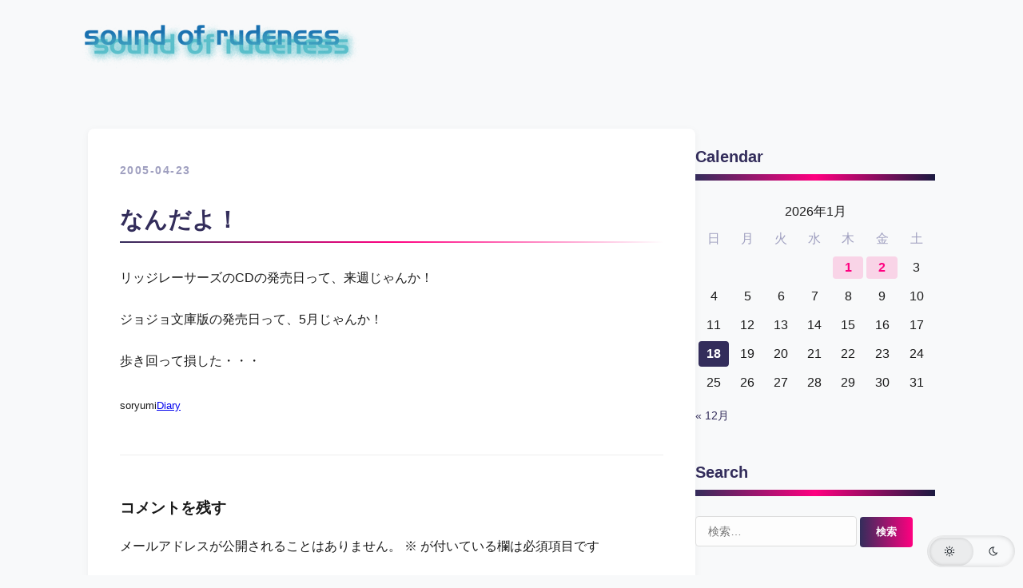

--- FILE ---
content_type: text/html; charset=UTF-8
request_url: https://soryumi.liliso.com/archives/559
body_size: 39740
content:
<!DOCTYPE html>
<html lang="ja"  data-wp-dark-mode-preset="0">
<head>
    <meta charset="UTF-8" />
    <meta name="viewport" content="width=device-width, initial-scale=1" />
    
        <title>なんだよ！ &#8211; sound of rudeness</title>
<meta name='robots' content='max-image-preview:large' />
	<style>img:is([sizes="auto" i], [sizes^="auto," i]) { contain-intrinsic-size: 3000px 1500px }</style>
	<link rel="alternate" type="application/rss+xml" title="sound of rudeness &raquo; なんだよ！ のコメントのフィード" href="https://soryumi.liliso.com/archives/559/feed" />
<script type="text/javascript">
/* <![CDATA[ */
window._wpemojiSettings = {"baseUrl":"https:\/\/s.w.org\/images\/core\/emoji\/16.0.1\/72x72\/","ext":".png","svgUrl":"https:\/\/s.w.org\/images\/core\/emoji\/16.0.1\/svg\/","svgExt":".svg","source":{"concatemoji":"https:\/\/soryumi.liliso.com\/wp-includes\/js\/wp-emoji-release.min.js?ver=6.8.3"}};
/*! This file is auto-generated */
!function(s,n){var o,i,e;function c(e){try{var t={supportTests:e,timestamp:(new Date).valueOf()};sessionStorage.setItem(o,JSON.stringify(t))}catch(e){}}function p(e,t,n){e.clearRect(0,0,e.canvas.width,e.canvas.height),e.fillText(t,0,0);var t=new Uint32Array(e.getImageData(0,0,e.canvas.width,e.canvas.height).data),a=(e.clearRect(0,0,e.canvas.width,e.canvas.height),e.fillText(n,0,0),new Uint32Array(e.getImageData(0,0,e.canvas.width,e.canvas.height).data));return t.every(function(e,t){return e===a[t]})}function u(e,t){e.clearRect(0,0,e.canvas.width,e.canvas.height),e.fillText(t,0,0);for(var n=e.getImageData(16,16,1,1),a=0;a<n.data.length;a++)if(0!==n.data[a])return!1;return!0}function f(e,t,n,a){switch(t){case"flag":return n(e,"\ud83c\udff3\ufe0f\u200d\u26a7\ufe0f","\ud83c\udff3\ufe0f\u200b\u26a7\ufe0f")?!1:!n(e,"\ud83c\udde8\ud83c\uddf6","\ud83c\udde8\u200b\ud83c\uddf6")&&!n(e,"\ud83c\udff4\udb40\udc67\udb40\udc62\udb40\udc65\udb40\udc6e\udb40\udc67\udb40\udc7f","\ud83c\udff4\u200b\udb40\udc67\u200b\udb40\udc62\u200b\udb40\udc65\u200b\udb40\udc6e\u200b\udb40\udc67\u200b\udb40\udc7f");case"emoji":return!a(e,"\ud83e\udedf")}return!1}function g(e,t,n,a){var r="undefined"!=typeof WorkerGlobalScope&&self instanceof WorkerGlobalScope?new OffscreenCanvas(300,150):s.createElement("canvas"),o=r.getContext("2d",{willReadFrequently:!0}),i=(o.textBaseline="top",o.font="600 32px Arial",{});return e.forEach(function(e){i[e]=t(o,e,n,a)}),i}function t(e){var t=s.createElement("script");t.src=e,t.defer=!0,s.head.appendChild(t)}"undefined"!=typeof Promise&&(o="wpEmojiSettingsSupports",i=["flag","emoji"],n.supports={everything:!0,everythingExceptFlag:!0},e=new Promise(function(e){s.addEventListener("DOMContentLoaded",e,{once:!0})}),new Promise(function(t){var n=function(){try{var e=JSON.parse(sessionStorage.getItem(o));if("object"==typeof e&&"number"==typeof e.timestamp&&(new Date).valueOf()<e.timestamp+604800&&"object"==typeof e.supportTests)return e.supportTests}catch(e){}return null}();if(!n){if("undefined"!=typeof Worker&&"undefined"!=typeof OffscreenCanvas&&"undefined"!=typeof URL&&URL.createObjectURL&&"undefined"!=typeof Blob)try{var e="postMessage("+g.toString()+"("+[JSON.stringify(i),f.toString(),p.toString(),u.toString()].join(",")+"));",a=new Blob([e],{type:"text/javascript"}),r=new Worker(URL.createObjectURL(a),{name:"wpTestEmojiSupports"});return void(r.onmessage=function(e){c(n=e.data),r.terminate(),t(n)})}catch(e){}c(n=g(i,f,p,u))}t(n)}).then(function(e){for(var t in e)n.supports[t]=e[t],n.supports.everything=n.supports.everything&&n.supports[t],"flag"!==t&&(n.supports.everythingExceptFlag=n.supports.everythingExceptFlag&&n.supports[t]);n.supports.everythingExceptFlag=n.supports.everythingExceptFlag&&!n.supports.flag,n.DOMReady=!1,n.readyCallback=function(){n.DOMReady=!0}}).then(function(){return e}).then(function(){var e;n.supports.everything||(n.readyCallback(),(e=n.source||{}).concatemoji?t(e.concatemoji):e.wpemoji&&e.twemoji&&(t(e.twemoji),t(e.wpemoji)))}))}((window,document),window._wpemojiSettings);
/* ]]> */
</script>
<link rel='stylesheet' id='wp-dark-mode-css' href='https://soryumi.liliso.com/wp-content/plugins/wp-dark-mode/assets/css/app.min.css?ver=5.3.0' type='text/css' media='all' />
<style id='wp-dark-mode-inline-css' type='text/css'>
html[data-wp-dark-mode-active], [data-wp-dark-mode-loading] {
				--wpdm-body-filter: brightness(100%) contrast(90%) grayscale(0%) sepia(10%);
				--wpdm-grayscale: 0%;
	--wpdm-img-brightness: 100%;
	--wpdm-img-grayscale: 0%;
	--wpdm-video-brightness: 100%;
	--wpdm-video-grayscale: 0%;

	--wpdm-large-font-sized: 1em;
}
.wp-dark-mode-active, [data-wp-dark-mode-active] {
						--wpdm-background-color: #232323;
						--wpdm-text-color: #f0f0f0; }
</style>
<style id='wp-emoji-styles-inline-css' type='text/css'>

	img.wp-smiley, img.emoji {
		display: inline !important;
		border: none !important;
		box-shadow: none !important;
		height: 1em !important;
		width: 1em !important;
		margin: 0 0.07em !important;
		vertical-align: -0.1em !important;
		background: none !important;
		padding: 0 !important;
	}
</style>
<style id='wp-block-library-inline-css' type='text/css'>
:root{--wp-block-synced-color:#7a00df;--wp-block-synced-color--rgb:122,0,223;--wp-bound-block-color:var(--wp-block-synced-color);--wp-editor-canvas-background:#ddd;--wp-admin-theme-color:#007cba;--wp-admin-theme-color--rgb:0,124,186;--wp-admin-theme-color-darker-10:#006ba1;--wp-admin-theme-color-darker-10--rgb:0,107,160.5;--wp-admin-theme-color-darker-20:#005a87;--wp-admin-theme-color-darker-20--rgb:0,90,135;--wp-admin-border-width-focus:2px}@media (min-resolution:192dpi){:root{--wp-admin-border-width-focus:1.5px}}.wp-element-button{cursor:pointer}:root .has-very-light-gray-background-color{background-color:#eee}:root .has-very-dark-gray-background-color{background-color:#313131}:root .has-very-light-gray-color{color:#eee}:root .has-very-dark-gray-color{color:#313131}:root .has-vivid-green-cyan-to-vivid-cyan-blue-gradient-background{background:linear-gradient(135deg,#00d084,#0693e3)}:root .has-purple-crush-gradient-background{background:linear-gradient(135deg,#34e2e4,#4721fb 50%,#ab1dfe)}:root .has-hazy-dawn-gradient-background{background:linear-gradient(135deg,#faaca8,#dad0ec)}:root .has-subdued-olive-gradient-background{background:linear-gradient(135deg,#fafae1,#67a671)}:root .has-atomic-cream-gradient-background{background:linear-gradient(135deg,#fdd79a,#004a59)}:root .has-nightshade-gradient-background{background:linear-gradient(135deg,#330968,#31cdcf)}:root .has-midnight-gradient-background{background:linear-gradient(135deg,#020381,#2874fc)}:root{--wp--preset--font-size--normal:16px;--wp--preset--font-size--huge:42px}.has-regular-font-size{font-size:1em}.has-larger-font-size{font-size:2.625em}.has-normal-font-size{font-size:var(--wp--preset--font-size--normal)}.has-huge-font-size{font-size:var(--wp--preset--font-size--huge)}:root .has-text-align-center{text-align:center}:root .has-text-align-left{text-align:left}:root .has-text-align-right{text-align:right}.has-fit-text{white-space:nowrap!important}#end-resizable-editor-section{display:none}.aligncenter{clear:both}.items-justified-left{justify-content:flex-start}.items-justified-center{justify-content:center}.items-justified-right{justify-content:flex-end}.items-justified-space-between{justify-content:space-between}.screen-reader-text{word-wrap:normal!important;border:0;clip-path:inset(50%);height:1px;margin:-1px;overflow:hidden;padding:0;position:absolute;width:1px}.screen-reader-text:focus{background-color:#ddd;clip-path:none;color:#444;display:block;font-size:1em;height:auto;left:5px;line-height:normal;padding:15px 23px 14px;text-decoration:none;top:5px;width:auto;z-index:100000}html :where(.has-border-color){border-style:solid}html :where([style*=border-top-color]){border-top-style:solid}html :where([style*=border-right-color]){border-right-style:solid}html :where([style*=border-bottom-color]){border-bottom-style:solid}html :where([style*=border-left-color]){border-left-style:solid}html :where([style*=border-width]){border-style:solid}html :where([style*=border-top-width]){border-top-style:solid}html :where([style*=border-right-width]){border-right-style:solid}html :where([style*=border-bottom-width]){border-bottom-style:solid}html :where([style*=border-left-width]){border-left-style:solid}html :where(img[class*=wp-image-]){height:auto;max-width:100%}:where(figure){margin:0 0 1em}html :where(.is-position-sticky){--wp-admin--admin-bar--position-offset:var(--wp-admin--admin-bar--height,0px)}@media screen and (max-width:600px){html :where(.is-position-sticky){--wp-admin--admin-bar--position-offset:0px}}
</style>
<link rel='stylesheet' id='my-theme-style-css' href='https://soryumi.liliso.com/wp-content/themes/rudeness2/style.css?ver=1768667130' type='text/css' media='all' />
<script type="text/javascript" src="https://soryumi.liliso.com/wp-content/plugins/wp-dark-mode/assets/js/dark-mode.js?ver=5.3.0" id="wp-dark-mode-automatic-js"></script>
<script type="text/javascript" id="wp-dark-mode-js-extra">
/* <![CDATA[ */
var wp_dark_mode_json = {"security_key":"097e116040","is_pro":"","version":"5.3.0","is_excluded":"","excluded_elements":" #wpadminbar, .wp-dark-mode-switch, .elementor-button-content-wrapper","options":{"frontend_enabled":true,"frontend_mode":"device","frontend_time_starts":"06:00 PM","frontend_time_ends":"06:00 AM","frontend_custom_css":"","frontend_remember_choice":true,"admin_enabled":true,"admin_enabled_block_editor":true,"admin_enabled_classic_editor":false,"floating_switch_enabled":true,"floating_switch_display":{"desktop":true,"mobile":true,"tablet":true},"floating_switch_has_delay":false,"floating_switch_delay":5,"floating_switch_hide_on_idle":false,"floating_switch_idle_timeout":5,"floating_switch_enabled_login_pages":false,"floating_switch_style":23,"floating_switch_size":"1","floating_switch_size_custom":100,"floating_switch_position":"right","floating_switch_position_side":"right","floating_switch_position_side_value":10,"floating_switch_position_bottom_value":10,"floating_switch_enabled_attention_effect":false,"floating_switch_attention_effect":"wobble","floating_switch_enabled_cta":false,"floating_switch_cta_text":"Enable Dark Mode","floating_switch_cta_color":"#ffffff","floating_switch_cta_background":"#000000","floating_switch_enabled_custom_icons":false,"floating_switch_icon_light":"","floating_switch_icon_dark":"","floating_switch_enabled_custom_texts":false,"floating_switch_text_light":"Light","floating_switch_text_dark":"Dark","menu_switch_enabled":false,"content_switch_enabled_top_of_posts":false,"content_switch_enabled_top_of_pages":false,"content_switch_style":1,"custom_triggers_enabled":false,"custom_triggers_triggers":[],"color_mode":"automatic","color_presets":[{"name":"Sweet Dark","bg":"#11131F","text":"#F8FAFC","link":"#04E2FF","link_hover":"#98F3FF","input_bg":"#45425F","input_text":"#FFFFFF","input_placeholder":"#6B7399","button_text":"#F8FAFC","button_hover_text":"#F3F5F7","button_bg":"#2E89FF","button_hover_bg":"#77B2FF","button_border":"#2E89FF","enable_scrollbar":true,"scrollbar_track":"#1D2033","scrollbar_thumb":"#2E334D"},{"name":"Gold","bg":"#000","text":"#dfdedb","link":"#e58c17","link_hover":"#e58c17","input_bg":"#000","input_text":"#dfdedb","input_placeholder":"#dfdedb","button_text":"#dfdedb","button_hover_text":"#dfdedb","button_bg":"#141414","button_hover_bg":"#141414","button_border":"#1e1e1e","enable_scrollbar":false,"scrollbar_track":"#141414","scrollbar_thumb":"#dfdedb"},{"name":"Sapphire","bg":"#1B2836","text":"#fff","link":"#459BE6","link_hover":"#459BE6","input_bg":"#1B2836","input_text":"#fff","input_placeholder":"#fff","button_text":"#fff","button_hover_text":"#fff","button_bg":"#2f3c4a","button_hover_bg":"#2f3c4a","button_border":"#394654","enable_scrollbar":false,"scrollbar_track":"#1B2836","scrollbar_thumb":"#fff"},{"name":"Tailwind","bg":"#111827","text":"#F8FAFC","link":"#06B6D4","link_hover":"#7EE5F6","input_bg":"#1E2133","input_text":"#FFFFFF","input_placeholder":"#A8AFBA","button_text":"#F8FAFC","button_hover_text":"#F3F5F7","button_bg":"#6366F1","button_hover_bg":"#8688FF","button_border":"#6E71FF","enable_scrollbar":false,"scrollbar_track":"#111827","scrollbar_thumb":"#374151"},{"name":"Midnight Bloom","bg":"#141438","text":"#F8FAFC","link":"#908DFF","link_hover":"#C1C0FF","input_bg":"#43415A","input_text":"#FFFFFF","input_placeholder":"#A9A7B7","button_text":"#141438","button_hover_text":"#33336F","button_bg":"#908DFF","button_hover_bg":"#B0AEFF","button_border":"#908DFF","enable_scrollbar":false,"scrollbar_track":"#212244","scrollbar_thumb":"#16173A"},{"name":"Fuchsia","bg":"#1E0024","text":"#fff","link":"#E251FF","link_hover":"#E251FF","input_bg":"#1E0024","input_text":"#fff","input_placeholder":"#fff","button_text":"#fff","button_hover_text":"#fff","button_bg":"#321438","button_hover_bg":"#321438","button_border":"#321438","enable_scrollbar":false,"scrollbar_track":"#1E0024","scrollbar_thumb":"#fff"},{"name":"Rose","bg":"#270000","text":"#fff","link":"#FF7878","link_hover":"#FF7878","input_bg":"#270000","input_text":"#fff","input_placeholder":"#fff","button_text":"#fff","button_hover_text":"#fff","button_bg":"#3b1414","button_hover_bg":"#3b1414","button_border":"#451e1e","enable_scrollbar":false,"scrollbar_track":"#270000","scrollbar_thumb":"#fff"},{"name":"Violet","bg":"#160037","text":"#EBEBEB","link":"#B381FF","link_hover":"#B381FF","input_bg":"#160037","input_text":"#EBEBEB","input_placeholder":"#EBEBEB","button_text":"#EBEBEB","button_hover_text":"#EBEBEB","button_bg":"#2a144b","button_hover_bg":"#2a144b","button_border":"#341e55","enable_scrollbar":false,"scrollbar_track":"#160037","scrollbar_thumb":"#EBEBEB"},{"name":"Pink","bg":"#121212","text":"#E6E6E6","link":"#FF9191","link_hover":"#FF9191","input_bg":"#121212","input_text":"#E6E6E6","input_placeholder":"#E6E6E6","button_text":"#E6E6E6","button_hover_text":"#E6E6E6","button_bg":"#262626","button_hover_bg":"#262626","button_border":"#303030","enable_scrollbar":false,"scrollbar_track":"#121212","scrollbar_thumb":"#E6E6E6"},{"name":"Kelly","bg":"#000A3B","text":"#FFFFFF","link":"#3AFF82","link_hover":"#3AFF82","input_bg":"#000A3B","input_text":"#FFFFFF","input_placeholder":"#FFFFFF","button_text":"#FFFFFF","button_hover_text":"#FFFFFF","button_bg":"#141e4f","button_hover_bg":"#141e4f","button_border":"#1e2859","enable_scrollbar":false,"scrollbar_track":"#000A3B","scrollbar_thumb":"#FFFFFF"},{"name":"Magenta","bg":"#171717","text":"#BFB7C0","link":"#F776F0","link_hover":"#F776F0","input_bg":"#171717","input_text":"#BFB7C0","input_placeholder":"#BFB7C0","button_text":"#BFB7C0","button_hover_text":"#BFB7C0","button_bg":"#2b2b2b","button_hover_bg":"#2b2b2b","button_border":"#353535","enable_scrollbar":false,"scrollbar_track":"#171717","scrollbar_thumb":"#BFB7C0"},{"name":"Green","bg":"#003711","text":"#FFFFFF","link":"#84FF6D","link_hover":"#84FF6D","input_bg":"#003711","input_text":"#FFFFFF","input_placeholder":"#FFFFFF","button_text":"#FFFFFF","button_hover_text":"#FFFFFF","button_bg":"#144b25","button_hover_bg":"#144b25","button_border":"#1e552f","enable_scrollbar":false,"scrollbar_track":"#003711","scrollbar_thumb":"#FFFFFF"},{"name":"Orange","bg":"#23243A","text":"#D6CB99","link":"#FF9323","link_hover":"#FF9323","input_bg":"#23243A","input_text":"#D6CB99","input_placeholder":"#D6CB99","button_text":"#D6CB99","button_hover_text":"#D6CB99","button_bg":"#37384e","button_hover_bg":"#37384e","button_border":"#414258","enable_scrollbar":false,"scrollbar_track":"#23243A","scrollbar_thumb":"#D6CB99"},{"name":"Yellow","bg":"#151819","text":"#D5D6D7","link":"#DAA40B","link_hover":"#DAA40B","input_bg":"#151819","input_text":"#D5D6D7","input_placeholder":"#D5D6D7","button_text":"#D5D6D7","button_hover_text":"#D5D6D7","button_bg":"#292c2d","button_hover_bg":"#292c2d","button_border":"#333637","enable_scrollbar":false,"scrollbar_track":"#151819","scrollbar_thumb":"#D5D6D7"},{"name":"Facebook","bg":"#18191A","text":"#DCDEE3","link":"#2D88FF","link_hover":"#2D88FF","input_bg":"#18191A","input_text":"#DCDEE3","input_placeholder":"#DCDEE3","button_text":"#DCDEE3","button_hover_text":"#DCDEE3","button_bg":"#2c2d2e","button_hover_bg":"#2c2d2e","button_border":"#363738","enable_scrollbar":false,"scrollbar_track":"#18191A","scrollbar_thumb":"#DCDEE3"},{"name":"Twitter","bg":"#141d26","text":"#fff","link":"#1C9CEA","link_hover":"#1C9CEA","input_bg":"#141d26","input_text":"#fff","input_placeholder":"#fff","button_text":"#fff","button_hover_text":"#fff","button_bg":"#28313a","button_hover_bg":"#28313a","button_border":"#323b44","enable_scrollbar":false,"scrollbar_track":"#141d26","scrollbar_thumb":"#fff"}],"color_preset_id":0,"color_filter_brightness":100,"color_filter_contrast":90,"color_filter_grayscale":0,"color_filter_sepia":10,"image_replaces":[],"image_enabled_low_brightness":false,"image_brightness":80,"image_low_brightness_excludes":[],"image_enabled_low_grayscale":false,"image_grayscale":0,"image_low_grayscale_excludes":[],"video_replaces":[],"video_enabled_low_brightness":false,"video_brightness":80,"video_low_brightness_excludes":[],"video_enabled_low_grayscale":false,"video_grayscale":0,"video_low_grayscale_excludes":[],"animation_enabled":false,"animation_name":"fade-in","performance_track_dynamic_content":false,"performance_load_scripts_in_footer":false,"performance_execute_as":"sync","performance_exclude_cache":false,"excludes_elements":"","excludes_elements_includes":"","excludes_posts":[],"excludes_posts_all":false,"excludes_posts_except":[],"excludes_taxonomies":[],"excludes_taxonomies_all":false,"excludes_taxonomies_except":[],"excludes_wc_products":[],"excludes_wc_products_all":false,"excludes_wc_products_except":[],"excludes_wc_categories":[],"excludes_wc_categories_all":false,"excludes_wc_categories_except":[],"accessibility_enabled_keyboard_shortcut":true,"accessibility_enabled_url_param":false,"typography_enabled":false,"typography_font_size":"1.2","typography_font_size_custom":100,"analytics_enabled":true,"analytics_enabled_dashboard_widget":true,"analytics_enabled_email_reporting":false,"analytics_email_reporting_frequency":"daily","analytics_email_reporting_address":"","analytics_email_reporting_subject":"WP Dark Mode Analytics Report"},"analytics_enabled":"1","url":{"ajax":"https:\/\/soryumi.liliso.com\/wp-admin\/admin-ajax.php","home":"https:\/\/soryumi.liliso.com","admin":"https:\/\/soryumi.liliso.com\/wp-admin\/","assets":"https:\/\/soryumi.liliso.com\/wp-content\/plugins\/wp-dark-mode\/assets\/"},"debug":"","additional":{"is_elementor_editor":false}};
var wp_dark_mode_icons = {"HalfMoonFilled":"<svg viewBox=\"0 0 30 30\" fill=\"none\" xmlns=\"http:\/\/www.w3.org\/2000\/svg\" class=\"wp-dark-mode-ignore\"><path fill-rule=\"evenodd\" clip-rule=\"evenodd\" d=\"M10.8956 0.505198C11.2091 0.818744 11.3023 1.29057 11.1316 1.69979C10.4835 3.25296 10.125 4.95832 10.125 6.75018C10.125 13.9989 16.0013 19.8752 23.25 19.8752C25.0419 19.8752 26.7472 19.5167 28.3004 18.8686C28.7096 18.6979 29.1814 18.7911 29.495 19.1046C29.8085 19.4182 29.9017 19.89 29.731 20.2992C27.4235 25.8291 21.9642 29.7189 15.5938 29.7189C7.13689 29.7189 0.28125 22.8633 0.28125 14.4064C0.28125 8.036 4.17113 2.57666 9.70097 0.269199C10.1102 0.098441 10.582 0.191653 10.8956 0.505198Z\" fill=\"currentColor\"\/><\/svg>","HalfMoonOutlined":"<svg viewBox=\"0 0 25 25\" fill=\"none\" xmlns=\"http:\/\/www.w3.org\/2000\/svg\" class=\"wp-dark-mode-ignore\"> <path d=\"M23.3773 16.5026C22.0299 17.0648 20.5512 17.3753 19 17.3753C12.7178 17.3753 7.625 12.2826 7.625 6.00031C7.625 4.44912 7.9355 2.97044 8.49773 1.62305C4.38827 3.33782 1.5 7.39427 1.5 12.1253C1.5 18.4076 6.59276 23.5003 12.875 23.5003C17.606 23.5003 21.6625 20.612 23.3773 16.5026Z\" stroke=\"currentColor\" stroke-width=\"1.5\" stroke-linecap=\"round\" stroke-linejoin=\"round\"\/><\/svg>","CurvedMoonFilled":"<svg  viewBox=\"0 0 23 23\" fill=\"none\" xmlns=\"http:\/\/www.w3.org\/2000\/svg\" class=\"wp-dark-mode-ignore\"><path d=\"M6.11767 1.57622C8.52509 0.186296 11.2535 -0.171447 13.8127 0.36126C13.6914 0.423195 13.5692 0.488292 13.4495 0.557448C9.41421 2.88721 8.09657 8.15546 10.503 12.3234C12.9105 16.4934 18.1326 17.9833 22.1658 15.6547C22.2856 15.5855 22.4031 15.5123 22.5174 15.4382C21.6991 17.9209 20.0251 20.1049 17.6177 21.4948C12.2943 24.5683 5.40509 22.5988 2.23017 17.0997C-0.947881 11.5997 0.79427 4.64968 6.11767 1.57622ZM4.77836 10.2579C4.70178 10.3021 4.6784 10.4022 4.72292 10.4793C4.76861 10.5585 4.86776 10.5851 4.94238 10.542C5.01896 10.4978 5.04235 10.3977 4.99783 10.3206C4.95331 10.2435 4.85495 10.2137 4.77836 10.2579ZM14.0742 19.6608C14.1508 19.6166 14.1741 19.5165 14.1296 19.4394C14.0839 19.3603 13.9848 19.3336 13.9102 19.3767C13.8336 19.4209 13.8102 19.521 13.8547 19.5981C13.8984 19.6784 13.9976 19.705 14.0742 19.6608ZM6.11345 5.87243C6.19003 5.82822 6.21341 5.72814 6.16889 5.65103C6.1232 5.57189 6.02405 5.54526 5.94943 5.58835C5.87285 5.63256 5.84947 5.73264 5.89399 5.80975C5.93654 5.88799 6.03687 5.91665 6.11345 5.87243ZM9.42944 18.3138C9.50603 18.2696 9.52941 18.1695 9.48489 18.0924C9.4392 18.0133 9.34004 17.9867 9.26543 18.0297C9.18885 18.074 9.16546 18.174 9.20998 18.2511C9.25254 18.3294 9.35286 18.358 9.42944 18.3138ZM6.25969 15.1954L7.35096 16.3781L6.87234 14.8416L8.00718 13.7644L6.50878 14.2074L5.41751 13.0247L5.89613 14.5611L4.76326 15.6372L6.25969 15.1954Z\" fill=\"white\"\/><\/svg>","CurvedMoonOutlined":"<svg viewBox=\"0 0 16 16\" fill=\"none\" xmlns=\"http:\/\/www.w3.org\/2000\/svg\" class=\"wp-dark-mode-ignore\"> <path d=\"M5.99222 9.70618C8.30834 12.0223 12.0339 12.0633 14.4679 9.87934C14.1411 11.0024 13.5331 12.0648 12.643 12.9549C9.85623 15.7417 5.38524 15.7699 2.65685 13.0415C-0.0715325 10.3132 -0.0432656 5.84217 2.74352 3.05539C3.63362 2.16529 4.69605 1.55721 5.81912 1.23044C3.63513 3.66445 3.67608 7.39004 5.99222 9.70618Z\" stroke=\"currentColor\"\/> <\/svg>","SunFilled":"<svg viewBox=\"0 0 22 22\" fill=\"none\" xmlns=\"http:\/\/www.w3.org\/2000\/svg\" class=\"wp-dark-mode-ignore\"><path fill-rule=\"evenodd\" clip-rule=\"evenodd\" d=\"M10.9999 3.73644C11.1951 3.73644 11.3548 3.57676 11.3548 3.3816V0.354838C11.3548 0.159677 11.1951 0 10.9999 0C10.8048 0 10.6451 0.159677 10.6451 0.354838V3.38515C10.6451 3.58031 10.8048 3.73644 10.9999 3.73644ZM10.9998 4.61291C7.47269 4.61291 4.6127 7.4729 4.6127 11C4.6127 14.5271 7.47269 17.3871 10.9998 17.3871C14.5269 17.3871 17.3868 14.5271 17.3868 11C17.3868 7.4729 14.5269 4.61291 10.9998 4.61291ZM10.9998 6.3871C8.45559 6.3871 6.38688 8.4558 6.38688 11C6.38688 11.1951 6.22721 11.3548 6.03205 11.3548C5.83688 11.3548 5.67721 11.1951 5.67721 11C5.67721 8.06548 8.06526 5.67742 10.9998 5.67742C11.1949 5.67742 11.3546 5.8371 11.3546 6.03226C11.3546 6.22742 11.1949 6.3871 10.9998 6.3871ZM10.6451 18.6184C10.6451 18.4232 10.8048 18.2635 10.9999 18.2635C11.1951 18.2635 11.3548 18.4197 11.3548 18.6148V21.6451C11.3548 21.8403 11.1951 22 10.9999 22C10.8048 22 10.6451 21.8403 10.6451 21.6451V18.6184ZM6.88367 4.58091C6.95109 4.69446 7.06819 4.75833 7.19238 4.75833C7.2527 4.75833 7.31302 4.74414 7.3698 4.7122C7.54012 4.61285 7.59689 4.3964 7.50109 4.22608L5.98593 1.60383C5.88658 1.43351 5.67013 1.37673 5.4998 1.47254C5.32948 1.57189 5.27271 1.78834 5.36851 1.95867L6.88367 4.58091ZM14.6298 17.2877C14.8001 17.1919 15.0166 17.2487 15.1159 17.419L16.6311 20.0413C16.7269 20.2116 16.6701 20.428 16.4998 20.5274C16.443 20.5593 16.3827 20.5735 16.3224 20.5735C16.1982 20.5735 16.0811 20.5096 16.0137 20.3961L14.4985 17.7738C14.4027 17.6035 14.4595 17.3871 14.6298 17.2877ZM1.60383 5.98611L4.22608 7.50127C4.28285 7.5332 4.34317 7.5474 4.4035 7.5474C4.52769 7.5474 4.64478 7.48353 4.7122 7.36998C4.81156 7.19966 4.75124 6.98321 4.58091 6.88385L1.95867 5.36869C1.78834 5.26934 1.57189 5.32966 1.47254 5.49998C1.37673 5.67031 1.43351 5.88676 1.60383 5.98611ZM17.774 14.4986L20.3963 16.0137C20.5666 16.1131 20.6234 16.3295 20.5276 16.4999C20.4601 16.6134 20.3431 16.6773 20.2189 16.6773C20.1585 16.6773 20.0982 16.6631 20.0414 16.6312L17.4192 15.116C17.2489 15.0166 17.1885 14.8002 17.2879 14.6299C17.3873 14.4596 17.6037 14.3992 17.774 14.4986ZM3.73644 10.9999C3.73644 10.8048 3.57676 10.6451 3.3816 10.6451H0.354837C0.159677 10.6451 0 10.8048 0 10.9999C0 11.1951 0.159677 11.3548 0.354837 11.3548H3.38515C3.58031 11.3548 3.73644 11.1951 3.73644 10.9999ZM18.6148 10.6451H21.6451C21.8403 10.6451 22 10.8048 22 10.9999C22 11.1951 21.8403 11.3548 21.6451 11.3548H18.6148C18.4197 11.3548 18.26 11.1951 18.26 10.9999C18.26 10.8048 18.4197 10.6451 18.6148 10.6451ZM4.7122 14.6299C4.61285 14.4596 4.3964 14.4028 4.22608 14.4986L1.60383 16.0138C1.43351 16.1131 1.37673 16.3296 1.47254 16.4999C1.53996 16.6135 1.65705 16.6773 1.78125 16.6773C1.84157 16.6773 1.90189 16.6631 1.95867 16.6312L4.58091 15.116C4.75124 15.0167 4.80801 14.8002 4.7122 14.6299ZM17.5963 7.54732C17.4721 7.54732 17.355 7.48345 17.2876 7.36991C17.1918 7.19958 17.2486 6.98313 17.4189 6.88378L20.0412 5.36862C20.2115 5.27282 20.4279 5.32959 20.5273 5.49991C20.6231 5.67023 20.5663 5.88669 20.396 5.98604L17.7737 7.5012C17.717 7.53313 17.6566 7.54732 17.5963 7.54732ZM7.37009 17.2877C7.19976 17.1883 6.98331 17.2487 6.88396 17.419L5.3688 20.0412C5.26945 20.2115 5.32977 20.428 5.50009 20.5274C5.55687 20.5593 5.61719 20.5735 5.67751 20.5735C5.8017 20.5735 5.9188 20.5096 5.98622 20.3961L7.50138 17.7738C7.59718 17.6035 7.54041 17.387 7.37009 17.2877ZM14.8072 4.7583C14.7469 4.7583 14.6866 4.7441 14.6298 4.71217C14.4595 4.61281 14.4027 4.39636 14.4985 4.22604L16.0137 1.60379C16.113 1.43347 16.3295 1.37315 16.4998 1.4725C16.6701 1.57186 16.7304 1.78831 16.6311 1.95863L15.1159 4.58088C15.0485 4.69443 14.9314 4.7583 14.8072 4.7583ZM8.68659 3.73643C8.72917 3.89611 8.87111 3.99901 9.02724 3.99901C9.05917 3.99901 9.08756 3.99546 9.11949 3.98837C9.30756 3.93869 9.4211 3.74353 9.37143 3.55546L8.86401 1.65708C8.81433 1.46902 8.61917 1.35547 8.43111 1.40515C8.24304 1.45483 8.1295 1.64999 8.17917 1.83805L8.68659 3.73643ZM12.8805 18.0152C13.0686 17.9655 13.2637 18.079 13.3134 18.2671L13.8208 20.1655C13.8705 20.3535 13.757 20.5487 13.5689 20.5984C13.537 20.6055 13.5086 20.609 13.4766 20.609C13.3205 20.609 13.1786 20.5061 13.136 20.3464L12.6286 18.4481C12.5789 18.26 12.6925 18.0648 12.8805 18.0152ZM5.36172 5.86548C5.43269 5.93645 5.5214 5.96838 5.61365 5.96838C5.70591 5.96838 5.79462 5.9329 5.86559 5.86548C6.00397 5.72709 6.00397 5.50355 5.86559 5.36516L4.47817 3.97775C4.33979 3.83936 4.11624 3.83936 3.97785 3.97775C3.83947 4.11613 3.83947 4.33968 3.97785 4.47807L5.36172 5.86548ZM16.138 16.1346C16.2764 15.9962 16.4999 15.9962 16.6383 16.1346L18.0293 17.522C18.1677 17.6604 18.1677 17.8839 18.0293 18.0223C17.9583 18.0897 17.8696 18.1252 17.7774 18.1252C17.6851 18.1252 17.5964 18.0933 17.5254 18.0223L16.138 16.6349C15.9996 16.4965 15.9996 16.273 16.138 16.1346ZM1.65365 8.86392L3.55203 9.37134C3.58396 9.37843 3.61235 9.38198 3.64429 9.38198C3.80041 9.38198 3.94235 9.27908 3.98493 9.1194C4.03461 8.93134 3.92461 8.73618 3.73299 8.6865L1.83461 8.17908C1.64655 8.1294 1.45139 8.2394 1.40171 8.43102C1.35203 8.61908 1.46558 8.81069 1.65365 8.86392ZM18.4517 12.6287L20.3466 13.1361C20.5346 13.1894 20.6482 13.381 20.5985 13.569C20.5595 13.7287 20.414 13.8316 20.2578 13.8316C20.2259 13.8316 20.1975 13.8281 20.1656 13.821L18.2708 13.3135C18.0791 13.2639 17.9691 13.0687 18.0188 12.8806C18.0685 12.689 18.2637 12.579 18.4517 12.6287ZM1.74579 13.835C1.77773 13.835 1.80612 13.8315 1.83805 13.8244L3.73643 13.317C3.9245 13.2673 4.03804 13.0721 3.98837 12.8841C3.93869 12.696 3.74353 12.5825 3.55546 12.6321L1.65708 13.1395C1.46902 13.1892 1.35547 13.3844 1.40515 13.5725C1.44418 13.7286 1.58967 13.835 1.74579 13.835ZM18.2671 8.68643L20.1619 8.17901C20.35 8.12579 20.5451 8.23934 20.5948 8.43095C20.6445 8.61901 20.5309 8.81417 20.3429 8.86385L18.4481 9.37127C18.4161 9.37837 18.3877 9.38191 18.3558 9.38191C18.1997 9.38191 18.0577 9.27901 18.0151 9.11933C17.9655 8.93127 18.079 8.73611 18.2671 8.68643ZM5.86559 16.1346C5.7272 15.9962 5.50365 15.9962 5.36527 16.1346L3.97785 17.522C3.83947 17.6604 3.83947 17.8839 3.97785 18.0223C4.04882 18.0933 4.13753 18.1252 4.22979 18.1252C4.32204 18.1252 4.41075 18.0897 4.48172 18.0223L5.86914 16.6349C6.00397 16.4965 6.00397 16.273 5.86559 16.1346ZM16.3865 5.96838C16.2942 5.96838 16.2055 5.93645 16.1346 5.86548C15.9962 5.72709 15.9962 5.50355 16.1381 5.36516L17.5255 3.97775C17.6639 3.83936 17.8875 3.83936 18.0258 3.97775C18.1642 4.11613 18.1642 4.33968 18.0258 4.47807L16.6384 5.86548C16.5675 5.9329 16.4788 5.96838 16.3865 5.96838ZM9.11929 18.0151C8.93123 17.9654 8.73607 18.0754 8.68639 18.267L8.17897 20.1654C8.1293 20.3534 8.2393 20.5486 8.43091 20.5983C8.46284 20.6054 8.49123 20.6089 8.52317 20.6089C8.67929 20.6089 8.82478 20.506 8.86381 20.3463L9.37123 18.448C9.42091 18.2599 9.31091 18.0647 9.11929 18.0151ZM12.973 3.99548C12.9411 3.99548 12.9127 3.99193 12.8808 3.98484C12.6891 3.93516 12.5791 3.74 12.6288 3.55194L13.1362 1.65355C13.1859 1.46194 13.3811 1.35194 13.5691 1.40162C13.7607 1.4513 13.8707 1.64646 13.8211 1.83452L13.3137 3.7329C13.2711 3.89258 13.1291 3.99548 12.973 3.99548Z\" fill=\"currentColor\"\/><\/svg>","SunOutlined":"<svg viewBox=\"0 0 15 15\" fill=\"none\" xmlns=\"http:\/\/www.w3.org\/2000\/svg\" class=\"wp-dark-mode-ignore\"> <path  fill-rule=\"evenodd\" clip-rule=\"evenodd\" d=\"M7.39113 2.94568C7.21273 2.94568 7.06816 2.80111 7.06816 2.62271V0.322968C7.06816 0.144567 7.21273 0 7.39113 0C7.56953 0 7.7141 0.144567 7.7141 0.322968V2.62271C7.7141 2.80111 7.56953 2.94568 7.39113 2.94568ZM7.39105 11.5484C6.84467 11.5484 6.31449 11.4414 5.81517 11.2302C5.33308 11.0262 4.9002 10.7344 4.52843 10.3628C4.15665 9.99108 3.86485 9.5582 3.66103 9.07611C3.44981 8.57679 3.34277 8.04661 3.34277 7.50023C3.34277 6.95385 3.44981 6.42367 3.66103 5.92435C3.86496 5.44225 4.15676 5.00937 4.52843 4.6377C4.9001 4.26603 5.33298 3.97413 5.81507 3.7703C6.31439 3.55909 6.84457 3.45205 7.39095 3.45205C7.93733 3.45205 8.46751 3.55909 8.96683 3.7703C9.44893 3.97423 9.88181 4.26603 10.2535 4.6377C10.6251 5.00937 10.917 5.44225 11.1209 5.92435C11.3321 6.42367 11.4391 6.95385 11.4391 7.50023C11.4391 8.04661 11.3321 8.57679 11.1209 9.07611C10.9169 9.5582 10.6251 9.99108 10.2535 10.3628C9.88181 10.7344 9.44893 11.0263 8.96683 11.2302C8.46761 11.4414 7.93743 11.5484 7.39105 11.5484ZM7.39105 4.09778C5.51497 4.09778 3.98871 5.62404 3.98871 7.50013C3.98871 9.37621 5.51497 10.9025 7.39105 10.9025C9.26714 10.9025 10.7934 9.37621 10.7934 7.50013C10.7934 5.62404 9.26714 4.09778 7.39105 4.09778ZM5.41926 3.02731C5.46693 3.15845 5.59079 3.23985 5.72274 3.23985C5.75935 3.23985 5.79667 3.2336 5.83317 3.22037C6.0008 3.15937 6.08724 2.9741 6.02623 2.80646L5.23962 0.645342C5.17862 0.477706 4.99335 0.391273 4.82571 0.452278C4.65808 0.513283 4.57164 0.698554 4.63265 0.86619L5.41926 3.02731ZM4.25602 4.08639C4.16384 4.08639 4.07228 4.04713 4.00841 3.97105L2.53013 2.20928C2.41551 2.07261 2.43335 1.86888 2.56992 1.75426C2.70659 1.63963 2.91031 1.65747 3.02494 1.79404L4.50322 3.5558C4.61784 3.69248 4.6 3.8962 4.46343 4.01083C4.40294 4.06158 4.32922 4.08639 4.25602 4.08639ZM3.00535 5.34148C3.0562 5.3709 3.11177 5.38485 3.16652 5.38485C3.27808 5.38485 3.38665 5.32692 3.44643 5.22326C3.53563 5.06875 3.48273 4.87128 3.32821 4.78208L1.33657 3.63221C1.18206 3.543 0.98459 3.59591 0.895389 3.75042C0.806188 3.90493 0.859094 4.10241 1.01361 4.19161L3.00535 5.34148ZM2.58819 6.97619C2.56953 6.97619 2.55067 6.97455 2.5317 6.97126L0.266921 6.57191C0.0912879 6.54095 -0.0260062 6.37341 0.00495775 6.19778C0.0359217 6.02215 0.203455 5.90485 0.379088 5.93582L2.64387 6.33507C2.8195 6.36603 2.93679 6.53357 2.90583 6.7092C2.87825 6.86597 2.74199 6.97619 2.58819 6.97619ZM0.00495775 8.80286C0.0325382 8.95962 0.1688 9.06984 0.322595 9.06984C0.341153 9.06984 0.36012 9.0682 0.379088 9.06482L2.64387 8.66547C2.8195 8.6345 2.93679 8.46697 2.90583 8.29134C2.87486 8.1157 2.70733 7.99841 2.5317 8.02937L0.266921 8.42873C0.0912879 8.45969 -0.0260062 8.62722 0.00495775 8.80286ZM1.1754 11.4112C1.06374 11.4112 0.955266 11.3533 0.895389 11.2496C0.806188 11.0951 0.859094 10.8976 1.01361 10.8084L3.00524 9.65857C3.15965 9.56937 3.35723 9.62228 3.44643 9.77679C3.53563 9.9313 3.48273 10.1288 3.32821 10.218L1.33657 11.3678C1.28572 11.3972 1.23025 11.4112 1.1754 11.4112ZM2.56995 13.2452C2.63044 13.296 2.70406 13.3208 2.77737 13.3208C2.86954 13.3208 2.9611 13.2815 3.02498 13.2055L4.50325 11.4437C4.61788 11.307 4.60014 11.1033 4.46347 10.9887C4.3268 10.874 4.12307 10.8918 4.00844 11.0284L2.53017 12.7902C2.41554 12.9269 2.43328 13.1306 2.56995 13.2452ZM4.93614 14.5672C4.89943 14.5672 4.86221 14.5609 4.82571 14.5476C4.65808 14.4866 4.57164 14.3012 4.63265 14.1337L5.41926 11.9725C5.48026 11.8049 5.66564 11.7185 5.83317 11.7795C6.0008 11.8405 6.08724 12.0259 6.02623 12.1934L5.23962 14.3545C5.19195 14.4857 5.06809 14.5672 4.93614 14.5672ZM7.06836 14.6774C7.06836 14.8558 7.21293 15.0004 7.39133 15.0004C7.56973 15.0004 7.7143 14.8558 7.7143 14.6774V12.3777C7.7143 12.1993 7.56973 12.0547 7.39133 12.0547C7.21293 12.0547 7.06836 12.1993 7.06836 12.3777V14.6774ZM9.84569 14.5672C9.71374 14.5672 9.58988 14.4857 9.54221 14.3545L8.7556 12.1934C8.69459 12.0258 8.78103 11.8405 8.94866 11.7795C9.1163 11.7185 9.30157 11.8049 9.36257 11.9725L10.1492 14.1337C10.2102 14.3013 10.1238 14.4866 9.95612 14.5476C9.91962 14.5609 9.8823 14.5672 9.84569 14.5672ZM11.757 13.2056C11.8209 13.2816 11.9125 13.3209 12.0046 13.3209C12.0779 13.3209 12.1516 13.2961 12.2121 13.2454C12.3486 13.1307 12.3665 12.927 12.2518 12.7903L10.7736 11.0286C10.6589 10.892 10.4552 10.8741 10.3185 10.9888C10.182 11.1034 10.1641 11.3071 10.2788 11.4438L11.757 13.2056ZM13.6064 11.4112C13.5516 11.4112 13.496 11.3973 13.4452 11.3678L11.4535 10.218C11.299 10.1288 11.2461 9.9313 11.3353 9.77679C11.4245 9.62228 11.622 9.56937 11.7765 9.65857L13.7682 10.8084C13.9227 10.8976 13.9756 11.0951 13.8864 11.2496C13.8265 11.3533 13.718 11.4112 13.6064 11.4112ZM14.4029 9.06482C14.4219 9.0681 14.4407 9.06974 14.4594 9.06974C14.6132 9.06974 14.7494 8.95942 14.777 8.80286C14.808 8.62722 14.6907 8.45969 14.5151 8.42873L12.2502 8.02937C12.0745 7.99841 11.907 8.1157 11.8761 8.29134C11.8451 8.46697 11.9624 8.6345 12.138 8.66547L14.4029 9.06482ZM12.194 6.976C12.0402 6.976 11.9039 6.86578 11.8763 6.70901C11.8454 6.53337 11.9627 6.36584 12.1383 6.33488L14.4032 5.93552C14.5788 5.90456 14.7464 6.02185 14.7773 6.19749C14.8083 6.37312 14.691 6.54065 14.5154 6.57162L12.2505 6.97097C12.2315 6.97435 12.2126 6.976 12.194 6.976ZM11.3353 5.22326C11.3952 5.32692 11.5037 5.38485 11.6153 5.38485C11.6702 5.38485 11.7257 5.3709 11.7765 5.34148L13.7682 4.19161C13.9227 4.10241 13.9756 3.90493 13.8864 3.75042C13.7972 3.59591 13.5996 3.543 13.4452 3.63221L11.4535 4.78208C11.299 4.87128 11.2461 5.06875 11.3353 5.22326ZM10.5259 4.08647C10.4526 4.08647 10.379 4.06166 10.3185 4.01091C10.1818 3.89628 10.1641 3.69255 10.2787 3.55588L11.757 1.79411C11.8716 1.65744 12.0753 1.6396 12.212 1.75433C12.3487 1.86896 12.3664 2.07269 12.2518 2.20936L10.7735 3.97102C10.7096 4.0472 10.6181 4.08647 10.5259 4.08647ZM8.94866 3.22037C8.98516 3.2337 9.02238 3.23996 9.05909 3.23996C9.19094 3.23996 9.3148 3.15855 9.36257 3.02731L10.1492 0.86619C10.2102 0.698657 10.1237 0.513283 9.95612 0.452278C9.78858 0.391273 9.60321 0.477706 9.54221 0.645342L8.7556 2.80646C8.69459 2.97399 8.78103 3.15937 8.94866 3.22037Z\"  fill=\"currentColor\"\/> <\/svg>","DoubleUpperT":"<svg viewBox=\"0 0 22 15\" fill=\"none\" xmlns=\"http:\/\/www.w3.org\/2000\/svg\" class=\"wp-dark-mode-ignore\"><path d=\"M17.1429 6.42857V15H15V6.42857H10.7143V4.28571H21.4286V6.42857H17.1429ZM8.57143 2.14286V15H6.42857V2.14286H0V0H16.0714V2.14286H8.57143Z\" fill=\"currentColor\"\/><\/svg>","LowerA":"","DoubleT":"<svg viewBox=\"0 0 20 16\" fill=\"none\" xmlns=\"http:\/\/www.w3.org\/2000\/svg\" class=\"wp-dark-mode-ignore\"><path d=\"M0.880682 2.34375V0.454545H12.1378V2.34375H7.59943V15H5.41193V2.34375H0.880682ZM19.5472 4.09091V5.79545H13.5884V4.09091H19.5472ZM15.1864 1.47727H17.31V11.7969C17.31 12.2088 17.3716 12.5189 17.4947 12.7273C17.6178 12.9309 17.7764 13.0705 17.9705 13.1463C18.1694 13.2173 18.3848 13.2528 18.6168 13.2528C18.7873 13.2528 18.9364 13.241 19.0643 13.2173C19.1921 13.1937 19.2915 13.1747 19.3626 13.1605L19.7461 14.9148C19.623 14.9621 19.4478 15.0095 19.2205 15.0568C18.9933 15.1089 18.7092 15.1373 18.3683 15.142C17.8095 15.1515 17.2887 15.0521 16.8058 14.8438C16.3228 14.6354 15.9322 14.3134 15.6339 13.8778C15.3356 13.4422 15.1864 12.8954 15.1864 12.2372V1.47727Z\" fill=\"currentColor\"\/><\/svg>","UpperA":"<svg viewBox=\"0 0 20 15\" fill=\"none\" xmlns=\"http:\/\/www.w3.org\/2000\/svg\" class=\"wp-dark-mode-ignore\"><path d=\"M2.32955 14.5455H0L5.23438 0H7.76989L13.0043 14.5455H10.6747L6.5625 2.64205H6.44886L2.32955 14.5455ZM2.72017 8.84943H10.277V10.696H2.72017V8.84943Z\" fill=\"currentColor\"\/><path fill-rule=\"evenodd\" clip-rule=\"evenodd\" d=\"M19.9474 8.33333L17.7085 5L15.5029 8.33333H17.1697V11.6667H15.5029L17.7085 15.0001L19.9474 11.6667H18.2808V8.33333H19.9474Z\" fill=\"currentColor\"\/><\/svg>","Stars":"<svg xmlns=\"http:\/\/www.w3.org\/2000\/svg\" viewBox=\"0 0 144 55\" fill=\"none\"><path fill-rule=\"evenodd\" clip-rule=\"evenodd\" d=\"M135.831 3.00688C135.055 3.85027 134.111 4.29946 133 4.35447C134.111 4.40947 135.055 4.85867 135.831 5.71123C136.607 6.55462 136.996 7.56303 136.996 8.72727C136.996 7.95722 137.172 7.25134 137.525 6.59129C137.886 5.93124 138.372 5.39954 138.98 5.00535C139.598 4.60199 140.268 4.39114 141 4.35447C139.88 4.2903 138.936 3.85027 138.16 3.00688C137.384 2.16348 136.996 1.16425 136.996 0C136.996 1.16425 136.607 2.16348 135.831 3.00688ZM31 23.3545C32.1114 23.2995 33.0551 22.8503 33.8313 22.0069C34.6075 21.1635 34.9956 20.1642 34.9956 19C34.9956 20.1642 35.3837 21.1635 36.1599 22.0069C36.9361 22.8503 37.8798 23.2903 39 23.3545C38.2679 23.3911 37.5976 23.602 36.9802 24.0053C36.3716 24.3995 35.8864 24.9312 35.5248 25.5913C35.172 26.2513 34.9956 26.9572 34.9956 27.7273C34.9956 26.563 34.6075 25.5546 33.8313 24.7112C33.0551 23.8587 32.1114 23.4095 31 23.3545ZM0 36.3545C1.11136 36.2995 2.05513 35.8503 2.83131 35.0069C3.6075 34.1635 3.99559 33.1642 3.99559 32C3.99559 33.1642 4.38368 34.1635 5.15987 35.0069C5.93605 35.8503 6.87982 36.2903 8 36.3545C7.26792 36.3911 6.59757 36.602 5.98015 37.0053C5.37155 37.3995 4.88644 37.9312 4.52481 38.5913C4.172 39.2513 3.99559 39.9572 3.99559 40.7273C3.99559 39.563 3.6075 38.5546 2.83131 37.7112C2.05513 36.8587 1.11136 36.4095 0 36.3545ZM56.8313 24.0069C56.0551 24.8503 55.1114 25.2995 54 25.3545C55.1114 25.4095 56.0551 25.8587 56.8313 26.7112C57.6075 27.5546 57.9956 28.563 57.9956 29.7273C57.9956 28.9572 58.172 28.2513 58.5248 27.5913C58.8864 26.9312 59.3716 26.3995 59.9802 26.0053C60.5976 25.602 61.2679 25.3911 62 25.3545C60.8798 25.2903 59.9361 24.8503 59.1599 24.0069C58.3837 23.1635 57.9956 22.1642 57.9956 21C57.9956 22.1642 57.6075 23.1635 56.8313 24.0069ZM81 25.3545C82.1114 25.2995 83.0551 24.8503 83.8313 24.0069C84.6075 23.1635 84.9956 22.1642 84.9956 21C84.9956 22.1642 85.3837 23.1635 86.1599 24.0069C86.9361 24.8503 87.8798 25.2903 89 25.3545C88.2679 25.3911 87.5976 25.602 86.9802 26.0053C86.3716 26.3995 85.8864 26.9312 85.5248 27.5913C85.172 28.2513 84.9956 28.9572 84.9956 29.7273C84.9956 28.563 84.6075 27.5546 83.8313 26.7112C83.0551 25.8587 82.1114 25.4095 81 25.3545ZM136 36.3545C137.111 36.2995 138.055 35.8503 138.831 35.0069C139.607 34.1635 139.996 33.1642 139.996 32C139.996 33.1642 140.384 34.1635 141.16 35.0069C141.936 35.8503 142.88 36.2903 144 36.3545C143.268 36.3911 142.598 36.602 141.98 37.0053C141.372 37.3995 140.886 37.9312 140.525 38.5913C140.172 39.2513 139.996 39.9572 139.996 40.7273C139.996 39.563 139.607 38.5546 138.831 37.7112C138.055 36.8587 137.111 36.4095 136 36.3545ZM101.831 49.0069C101.055 49.8503 100.111 50.2995 99 50.3545C100.111 50.4095 101.055 50.8587 101.831 51.7112C102.607 52.5546 102.996 53.563 102.996 54.7273C102.996 53.9572 103.172 53.2513 103.525 52.5913C103.886 51.9312 104.372 51.3995 104.98 51.0053C105.598 50.602 106.268 50.3911 107 50.3545C105.88 50.2903 104.936 49.8503 104.16 49.0069C103.384 48.1635 102.996 47.1642 102.996 46C102.996 47.1642 102.607 48.1635 101.831 49.0069Z\" fill=\"currentColor\"><\/path><\/svg>","StarMoonFilled":"<svg  viewBox=\"0 0 23 23\" fill=\"none\" xmlns=\"http:\/\/www.w3.org\/2000\/svg\" class=\"wp-dark-mode-ignore\"><path d=\"M6.11767 1.57622C8.52509 0.186296 11.2535 -0.171447 13.8127 0.36126C13.6914 0.423195 13.5692 0.488292 13.4495 0.557448C9.41421 2.88721 8.09657 8.15546 10.503 12.3234C12.9105 16.4934 18.1326 17.9833 22.1658 15.6547C22.2856 15.5855 22.4031 15.5123 22.5174 15.4382C21.6991 17.9209 20.0251 20.1049 17.6177 21.4948C12.2943 24.5683 5.40509 22.5988 2.23017 17.0997C-0.947881 11.5997 0.79427 4.64968 6.11767 1.57622ZM4.77836 10.2579C4.70178 10.3021 4.6784 10.4022 4.72292 10.4793C4.76861 10.5585 4.86776 10.5851 4.94238 10.542C5.01896 10.4978 5.04235 10.3977 4.99783 10.3206C4.95331 10.2435 4.85495 10.2137 4.77836 10.2579ZM14.0742 19.6608C14.1508 19.6166 14.1741 19.5165 14.1296 19.4394C14.0839 19.3603 13.9848 19.3336 13.9102 19.3767C13.8336 19.4209 13.8102 19.521 13.8547 19.5981C13.8984 19.6784 13.9976 19.705 14.0742 19.6608ZM6.11345 5.87243C6.19003 5.82822 6.21341 5.72814 6.16889 5.65103C6.1232 5.57189 6.02405 5.54526 5.94943 5.58835C5.87285 5.63256 5.84947 5.73264 5.89399 5.80975C5.93654 5.88799 6.03687 5.91665 6.11345 5.87243ZM9.42944 18.3138C9.50603 18.2696 9.52941 18.1695 9.48489 18.0924C9.4392 18.0133 9.34004 17.9867 9.26543 18.0297C9.18885 18.074 9.16546 18.174 9.20998 18.2511C9.25254 18.3294 9.35286 18.358 9.42944 18.3138ZM6.25969 15.1954L7.35096 16.3781L6.87234 14.8416L8.00718 13.7644L6.50878 14.2074L5.41751 13.0247L5.89613 14.5611L4.76326 15.6372L6.25969 15.1954Z\" fill=\"white\"\/><\/svg>","StarMoonOutlined":"<svg viewBox=\"0 0 25 25\" fill=\"none\" xmlns=\"http:\/\/www.w3.org\/2000\/svg\" class=\"wp-dark-mode-ignore\"><path d=\"M22.6583 15.6271C21.4552 16.1291 20.135 16.4063 18.75 16.4063C13.1409 16.4063 8.59375 11.8592 8.59375 6.25007C8.59375 4.86507 8.87098 3.54483 9.37297 2.3418C5.70381 3.87285 3.125 7.49468 3.125 11.7188C3.125 17.328 7.67211 21.8751 13.2812 21.8751C17.5054 21.8751 21.1272 19.2963 22.6583 15.6271Z\" stroke=\"currentColor\" stroke-width=\"1.5\" stroke-linecap=\"round\" stroke-linejoin=\"round\"\/><circle cx=\"16\" cy=\"3\" r=\"1\" fill=\"currentColor\"\/><circle cx=\"24\" cy=\"5\" r=\"1\" fill=\"currentColor\"\/><circle cx=\"20\" cy=\"11\" r=\"1\" fill=\"currentColor\"\/><\/svg>","FullMoonFilled":"<svg viewBox=\"0 0 16 16\" fill=\"none\" xmlns=\"http:\/\/www.w3.org\/2000\/svg\" class=\"wp-dark-mode-ignore\"><path d=\"M8 14.4C8.0896 14.4 8.0896 10.1336 8 1.6C6.30261 1.6 4.67475 2.27428 3.47452 3.47452C2.27428 4.67475 1.6 6.30261 1.6 8C1.6 9.69739 2.27428 11.3253 3.47452 12.5255C4.67475 13.7257 6.30261 14.4 8 14.4ZM8 16C3.5816 16 0 12.4184 0 8C0 3.5816 3.5816 0 8 0C12.4184 0 16 3.5816 16 8C16 12.4184 12.4184 16 8 16Z\" fill=\"currentColor\"\/><\/svg>","RichSunOutlined":"<svg viewBox=\"0 0 15 15\" fill=\"none\" xmlns=\"http:\/\/www.w3.org\/2000\/svg\" class=\"wp-dark-mode-ignore\"> <path  fill-rule=\"evenodd\" clip-rule=\"evenodd\" d=\"M7.39113 2.94568C7.21273 2.94568 7.06816 2.80111 7.06816 2.62271V0.322968C7.06816 0.144567 7.21273 0 7.39113 0C7.56953 0 7.7141 0.144567 7.7141 0.322968V2.62271C7.7141 2.80111 7.56953 2.94568 7.39113 2.94568ZM7.39105 11.5484C6.84467 11.5484 6.31449 11.4414 5.81517 11.2302C5.33308 11.0262 4.9002 10.7344 4.52843 10.3628C4.15665 9.99108 3.86485 9.5582 3.66103 9.07611C3.44981 8.57679 3.34277 8.04661 3.34277 7.50023C3.34277 6.95385 3.44981 6.42367 3.66103 5.92435C3.86496 5.44225 4.15676 5.00937 4.52843 4.6377C4.9001 4.26603 5.33298 3.97413 5.81507 3.7703C6.31439 3.55909 6.84457 3.45205 7.39095 3.45205C7.93733 3.45205 8.46751 3.55909 8.96683 3.7703C9.44893 3.97423 9.88181 4.26603 10.2535 4.6377C10.6251 5.00937 10.917 5.44225 11.1209 5.92435C11.3321 6.42367 11.4391 6.95385 11.4391 7.50023C11.4391 8.04661 11.3321 8.57679 11.1209 9.07611C10.9169 9.5582 10.6251 9.99108 10.2535 10.3628C9.88181 10.7344 9.44893 11.0263 8.96683 11.2302C8.46761 11.4414 7.93743 11.5484 7.39105 11.5484ZM7.39105 4.09778C5.51497 4.09778 3.98871 5.62404 3.98871 7.50013C3.98871 9.37621 5.51497 10.9025 7.39105 10.9025C9.26714 10.9025 10.7934 9.37621 10.7934 7.50013C10.7934 5.62404 9.26714 4.09778 7.39105 4.09778ZM5.41926 3.02731C5.46693 3.15845 5.59079 3.23985 5.72274 3.23985C5.75935 3.23985 5.79667 3.2336 5.83317 3.22037C6.0008 3.15937 6.08724 2.9741 6.02623 2.80646L5.23962 0.645342C5.17862 0.477706 4.99335 0.391273 4.82571 0.452278C4.65808 0.513283 4.57164 0.698554 4.63265 0.86619L5.41926 3.02731ZM4.25602 4.08639C4.16384 4.08639 4.07228 4.04713 4.00841 3.97105L2.53013 2.20928C2.41551 2.07261 2.43335 1.86888 2.56992 1.75426C2.70659 1.63963 2.91031 1.65747 3.02494 1.79404L4.50322 3.5558C4.61784 3.69248 4.6 3.8962 4.46343 4.01083C4.40294 4.06158 4.32922 4.08639 4.25602 4.08639ZM3.00535 5.34148C3.0562 5.3709 3.11177 5.38485 3.16652 5.38485C3.27808 5.38485 3.38665 5.32692 3.44643 5.22326C3.53563 5.06875 3.48273 4.87128 3.32821 4.78208L1.33657 3.63221C1.18206 3.543 0.98459 3.59591 0.895389 3.75042C0.806188 3.90493 0.859094 4.10241 1.01361 4.19161L3.00535 5.34148ZM2.58819 6.97619C2.56953 6.97619 2.55067 6.97455 2.5317 6.97126L0.266921 6.57191C0.0912879 6.54095 -0.0260062 6.37341 0.00495775 6.19778C0.0359217 6.02215 0.203455 5.90485 0.379088 5.93582L2.64387 6.33507C2.8195 6.36603 2.93679 6.53357 2.90583 6.7092C2.87825 6.86597 2.74199 6.97619 2.58819 6.97619ZM0.00495775 8.80286C0.0325382 8.95962 0.1688 9.06984 0.322595 9.06984C0.341153 9.06984 0.36012 9.0682 0.379088 9.06482L2.64387 8.66547C2.8195 8.6345 2.93679 8.46697 2.90583 8.29134C2.87486 8.1157 2.70733 7.99841 2.5317 8.02937L0.266921 8.42873C0.0912879 8.45969 -0.0260062 8.62722 0.00495775 8.80286ZM1.1754 11.4112C1.06374 11.4112 0.955266 11.3533 0.895389 11.2496C0.806188 11.0951 0.859094 10.8976 1.01361 10.8084L3.00524 9.65857C3.15965 9.56937 3.35723 9.62228 3.44643 9.77679C3.53563 9.9313 3.48273 10.1288 3.32821 10.218L1.33657 11.3678C1.28572 11.3972 1.23025 11.4112 1.1754 11.4112ZM2.56995 13.2452C2.63044 13.296 2.70406 13.3208 2.77737 13.3208C2.86954 13.3208 2.9611 13.2815 3.02498 13.2055L4.50325 11.4437C4.61788 11.307 4.60014 11.1033 4.46347 10.9887C4.3268 10.874 4.12307 10.8918 4.00844 11.0284L2.53017 12.7902C2.41554 12.9269 2.43328 13.1306 2.56995 13.2452ZM4.93614 14.5672C4.89943 14.5672 4.86221 14.5609 4.82571 14.5476C4.65808 14.4866 4.57164 14.3012 4.63265 14.1337L5.41926 11.9725C5.48026 11.8049 5.66564 11.7185 5.83317 11.7795C6.0008 11.8405 6.08724 12.0259 6.02623 12.1934L5.23962 14.3545C5.19195 14.4857 5.06809 14.5672 4.93614 14.5672ZM7.06836 14.6774C7.06836 14.8558 7.21293 15.0004 7.39133 15.0004C7.56973 15.0004 7.7143 14.8558 7.7143 14.6774V12.3777C7.7143 12.1993 7.56973 12.0547 7.39133 12.0547C7.21293 12.0547 7.06836 12.1993 7.06836 12.3777V14.6774ZM9.84569 14.5672C9.71374 14.5672 9.58988 14.4857 9.54221 14.3545L8.7556 12.1934C8.69459 12.0258 8.78103 11.8405 8.94866 11.7795C9.1163 11.7185 9.30157 11.8049 9.36257 11.9725L10.1492 14.1337C10.2102 14.3013 10.1238 14.4866 9.95612 14.5476C9.91962 14.5609 9.8823 14.5672 9.84569 14.5672ZM11.757 13.2056C11.8209 13.2816 11.9125 13.3209 12.0046 13.3209C12.0779 13.3209 12.1516 13.2961 12.2121 13.2454C12.3486 13.1307 12.3665 12.927 12.2518 12.7903L10.7736 11.0286C10.6589 10.892 10.4552 10.8741 10.3185 10.9888C10.182 11.1034 10.1641 11.3071 10.2788 11.4438L11.757 13.2056ZM13.6064 11.4112C13.5516 11.4112 13.496 11.3973 13.4452 11.3678L11.4535 10.218C11.299 10.1288 11.2461 9.9313 11.3353 9.77679C11.4245 9.62228 11.622 9.56937 11.7765 9.65857L13.7682 10.8084C13.9227 10.8976 13.9756 11.0951 13.8864 11.2496C13.8265 11.3533 13.718 11.4112 13.6064 11.4112ZM14.4029 9.06482C14.4219 9.0681 14.4407 9.06974 14.4594 9.06974C14.6132 9.06974 14.7494 8.95942 14.777 8.80286C14.808 8.62722 14.6907 8.45969 14.5151 8.42873L12.2502 8.02937C12.0745 7.99841 11.907 8.1157 11.8761 8.29134C11.8451 8.46697 11.9624 8.6345 12.138 8.66547L14.4029 9.06482ZM12.194 6.976C12.0402 6.976 11.9039 6.86578 11.8763 6.70901C11.8454 6.53337 11.9627 6.36584 12.1383 6.33488L14.4032 5.93552C14.5788 5.90456 14.7464 6.02185 14.7773 6.19749C14.8083 6.37312 14.691 6.54065 14.5154 6.57162L12.2505 6.97097C12.2315 6.97435 12.2126 6.976 12.194 6.976ZM11.3353 5.22326C11.3952 5.32692 11.5037 5.38485 11.6153 5.38485C11.6702 5.38485 11.7257 5.3709 11.7765 5.34148L13.7682 4.19161C13.9227 4.10241 13.9756 3.90493 13.8864 3.75042C13.7972 3.59591 13.5996 3.543 13.4452 3.63221L11.4535 4.78208C11.299 4.87128 11.2461 5.06875 11.3353 5.22326ZM10.5259 4.08647C10.4526 4.08647 10.379 4.06166 10.3185 4.01091C10.1818 3.89628 10.1641 3.69255 10.2787 3.55588L11.757 1.79411C11.8716 1.65744 12.0753 1.6396 12.212 1.75433C12.3487 1.86896 12.3664 2.07269 12.2518 2.20936L10.7735 3.97102C10.7096 4.0472 10.6181 4.08647 10.5259 4.08647ZM8.94866 3.22037C8.98516 3.2337 9.02238 3.23996 9.05909 3.23996C9.19094 3.23996 9.3148 3.15855 9.36257 3.02731L10.1492 0.86619C10.2102 0.698657 10.1237 0.513283 9.95612 0.452278C9.78858 0.391273 9.60321 0.477706 9.54221 0.645342L8.7556 2.80646C8.69459 2.97399 8.78103 3.15937 8.94866 3.22037Z\"  fill=\"currentColor\"\/> <\/svg>","RichSunFilled":"<svg viewBox=\"0 0 22 22\" fill=\"none\" xmlns=\"http:\/\/www.w3.org\/2000\/svg\" class=\"wp-dark-mode-ignore\"><path fill-rule=\"evenodd\" clip-rule=\"evenodd\" d=\"M10.9999 3.73644C11.1951 3.73644 11.3548 3.57676 11.3548 3.3816V0.354838C11.3548 0.159677 11.1951 0 10.9999 0C10.8048 0 10.6451 0.159677 10.6451 0.354838V3.38515C10.6451 3.58031 10.8048 3.73644 10.9999 3.73644ZM10.9998 4.61291C7.47269 4.61291 4.6127 7.4729 4.6127 11C4.6127 14.5271 7.47269 17.3871 10.9998 17.3871C14.5269 17.3871 17.3868 14.5271 17.3868 11C17.3868 7.4729 14.5269 4.61291 10.9998 4.61291ZM10.9998 6.3871C8.45559 6.3871 6.38688 8.4558 6.38688 11C6.38688 11.1951 6.22721 11.3548 6.03205 11.3548C5.83688 11.3548 5.67721 11.1951 5.67721 11C5.67721 8.06548 8.06526 5.67742 10.9998 5.67742C11.1949 5.67742 11.3546 5.8371 11.3546 6.03226C11.3546 6.22742 11.1949 6.3871 10.9998 6.3871ZM10.6451 18.6184C10.6451 18.4232 10.8048 18.2635 10.9999 18.2635C11.1951 18.2635 11.3548 18.4197 11.3548 18.6148V21.6451C11.3548 21.8403 11.1951 22 10.9999 22C10.8048 22 10.6451 21.8403 10.6451 21.6451V18.6184ZM6.88367 4.58091C6.95109 4.69446 7.06819 4.75833 7.19238 4.75833C7.2527 4.75833 7.31302 4.74414 7.3698 4.7122C7.54012 4.61285 7.59689 4.3964 7.50109 4.22608L5.98593 1.60383C5.88658 1.43351 5.67013 1.37673 5.4998 1.47254C5.32948 1.57189 5.27271 1.78834 5.36851 1.95867L6.88367 4.58091ZM14.6298 17.2877C14.8001 17.1919 15.0166 17.2487 15.1159 17.419L16.6311 20.0413C16.7269 20.2116 16.6701 20.428 16.4998 20.5274C16.443 20.5593 16.3827 20.5735 16.3224 20.5735C16.1982 20.5735 16.0811 20.5096 16.0137 20.3961L14.4985 17.7738C14.4027 17.6035 14.4595 17.3871 14.6298 17.2877ZM1.60383 5.98611L4.22608 7.50127C4.28285 7.5332 4.34317 7.5474 4.4035 7.5474C4.52769 7.5474 4.64478 7.48353 4.7122 7.36998C4.81156 7.19966 4.75124 6.98321 4.58091 6.88385L1.95867 5.36869C1.78834 5.26934 1.57189 5.32966 1.47254 5.49998C1.37673 5.67031 1.43351 5.88676 1.60383 5.98611ZM17.774 14.4986L20.3963 16.0137C20.5666 16.1131 20.6234 16.3295 20.5276 16.4999C20.4601 16.6134 20.3431 16.6773 20.2189 16.6773C20.1585 16.6773 20.0982 16.6631 20.0414 16.6312L17.4192 15.116C17.2489 15.0166 17.1885 14.8002 17.2879 14.6299C17.3873 14.4596 17.6037 14.3992 17.774 14.4986ZM3.73644 10.9999C3.73644 10.8048 3.57676 10.6451 3.3816 10.6451H0.354837C0.159677 10.6451 0 10.8048 0 10.9999C0 11.1951 0.159677 11.3548 0.354837 11.3548H3.38515C3.58031 11.3548 3.73644 11.1951 3.73644 10.9999ZM18.6148 10.6451H21.6451C21.8403 10.6451 22 10.8048 22 10.9999C22 11.1951 21.8403 11.3548 21.6451 11.3548H18.6148C18.4197 11.3548 18.26 11.1951 18.26 10.9999C18.26 10.8048 18.4197 10.6451 18.6148 10.6451ZM4.7122 14.6299C4.61285 14.4596 4.3964 14.4028 4.22608 14.4986L1.60383 16.0138C1.43351 16.1131 1.37673 16.3296 1.47254 16.4999C1.53996 16.6135 1.65705 16.6773 1.78125 16.6773C1.84157 16.6773 1.90189 16.6631 1.95867 16.6312L4.58091 15.116C4.75124 15.0167 4.80801 14.8002 4.7122 14.6299ZM17.5963 7.54732C17.4721 7.54732 17.355 7.48345 17.2876 7.36991C17.1918 7.19958 17.2486 6.98313 17.4189 6.88378L20.0412 5.36862C20.2115 5.27282 20.4279 5.32959 20.5273 5.49991C20.6231 5.67023 20.5663 5.88669 20.396 5.98604L17.7737 7.5012C17.717 7.53313 17.6566 7.54732 17.5963 7.54732ZM7.37009 17.2877C7.19976 17.1883 6.98331 17.2487 6.88396 17.419L5.3688 20.0412C5.26945 20.2115 5.32977 20.428 5.50009 20.5274C5.55687 20.5593 5.61719 20.5735 5.67751 20.5735C5.8017 20.5735 5.9188 20.5096 5.98622 20.3961L7.50138 17.7738C7.59718 17.6035 7.54041 17.387 7.37009 17.2877ZM14.8072 4.7583C14.7469 4.7583 14.6866 4.7441 14.6298 4.71217C14.4595 4.61281 14.4027 4.39636 14.4985 4.22604L16.0137 1.60379C16.113 1.43347 16.3295 1.37315 16.4998 1.4725C16.6701 1.57186 16.7304 1.78831 16.6311 1.95863L15.1159 4.58088C15.0485 4.69443 14.9314 4.7583 14.8072 4.7583ZM8.68659 3.73643C8.72917 3.89611 8.87111 3.99901 9.02724 3.99901C9.05917 3.99901 9.08756 3.99546 9.11949 3.98837C9.30756 3.93869 9.4211 3.74353 9.37143 3.55546L8.86401 1.65708C8.81433 1.46902 8.61917 1.35547 8.43111 1.40515C8.24304 1.45483 8.1295 1.64999 8.17917 1.83805L8.68659 3.73643ZM12.8805 18.0152C13.0686 17.9655 13.2637 18.079 13.3134 18.2671L13.8208 20.1655C13.8705 20.3535 13.757 20.5487 13.5689 20.5984C13.537 20.6055 13.5086 20.609 13.4766 20.609C13.3205 20.609 13.1786 20.5061 13.136 20.3464L12.6286 18.4481C12.5789 18.26 12.6925 18.0648 12.8805 18.0152ZM5.36172 5.86548C5.43269 5.93645 5.5214 5.96838 5.61365 5.96838C5.70591 5.96838 5.79462 5.9329 5.86559 5.86548C6.00397 5.72709 6.00397 5.50355 5.86559 5.36516L4.47817 3.97775C4.33979 3.83936 4.11624 3.83936 3.97785 3.97775C3.83947 4.11613 3.83947 4.33968 3.97785 4.47807L5.36172 5.86548ZM16.138 16.1346C16.2764 15.9962 16.4999 15.9962 16.6383 16.1346L18.0293 17.522C18.1677 17.6604 18.1677 17.8839 18.0293 18.0223C17.9583 18.0897 17.8696 18.1252 17.7774 18.1252C17.6851 18.1252 17.5964 18.0933 17.5254 18.0223L16.138 16.6349C15.9996 16.4965 15.9996 16.273 16.138 16.1346ZM1.65365 8.86392L3.55203 9.37134C3.58396 9.37843 3.61235 9.38198 3.64429 9.38198C3.80041 9.38198 3.94235 9.27908 3.98493 9.1194C4.03461 8.93134 3.92461 8.73618 3.73299 8.6865L1.83461 8.17908C1.64655 8.1294 1.45139 8.2394 1.40171 8.43102C1.35203 8.61908 1.46558 8.81069 1.65365 8.86392ZM18.4517 12.6287L20.3466 13.1361C20.5346 13.1894 20.6482 13.381 20.5985 13.569C20.5595 13.7287 20.414 13.8316 20.2578 13.8316C20.2259 13.8316 20.1975 13.8281 20.1656 13.821L18.2708 13.3135C18.0791 13.2639 17.9691 13.0687 18.0188 12.8806C18.0685 12.689 18.2637 12.579 18.4517 12.6287ZM1.74579 13.835C1.77773 13.835 1.80612 13.8315 1.83805 13.8244L3.73643 13.317C3.9245 13.2673 4.03804 13.0721 3.98837 12.8841C3.93869 12.696 3.74353 12.5825 3.55546 12.6321L1.65708 13.1395C1.46902 13.1892 1.35547 13.3844 1.40515 13.5725C1.44418 13.7286 1.58967 13.835 1.74579 13.835ZM18.2671 8.68643L20.1619 8.17901C20.35 8.12579 20.5451 8.23934 20.5948 8.43095C20.6445 8.61901 20.5309 8.81417 20.3429 8.86385L18.4481 9.37127C18.4161 9.37837 18.3877 9.38191 18.3558 9.38191C18.1997 9.38191 18.0577 9.27901 18.0151 9.11933C17.9655 8.93127 18.079 8.73611 18.2671 8.68643ZM5.86559 16.1346C5.7272 15.9962 5.50365 15.9962 5.36527 16.1346L3.97785 17.522C3.83947 17.6604 3.83947 17.8839 3.97785 18.0223C4.04882 18.0933 4.13753 18.1252 4.22979 18.1252C4.32204 18.1252 4.41075 18.0897 4.48172 18.0223L5.86914 16.6349C6.00397 16.4965 6.00397 16.273 5.86559 16.1346ZM16.3865 5.96838C16.2942 5.96838 16.2055 5.93645 16.1346 5.86548C15.9962 5.72709 15.9962 5.50355 16.1381 5.36516L17.5255 3.97775C17.6639 3.83936 17.8875 3.83936 18.0258 3.97775C18.1642 4.11613 18.1642 4.33968 18.0258 4.47807L16.6384 5.86548C16.5675 5.9329 16.4788 5.96838 16.3865 5.96838ZM9.11929 18.0151C8.93123 17.9654 8.73607 18.0754 8.68639 18.267L8.17897 20.1654C8.1293 20.3534 8.2393 20.5486 8.43091 20.5983C8.46284 20.6054 8.49123 20.6089 8.52317 20.6089C8.67929 20.6089 8.82478 20.506 8.86381 20.3463L9.37123 18.448C9.42091 18.2599 9.31091 18.0647 9.11929 18.0151ZM12.973 3.99548C12.9411 3.99548 12.9127 3.99193 12.8808 3.98484C12.6891 3.93516 12.5791 3.74 12.6288 3.55194L13.1362 1.65355C13.1859 1.46194 13.3811 1.35194 13.5691 1.40162C13.7607 1.4513 13.8707 1.64646 13.8211 1.83452L13.3137 3.7329C13.2711 3.89258 13.1291 3.99548 12.973 3.99548Z\" fill=\"currentColor\"\/><\/svg>","RichMoonFilled":"<svg viewBox=\"0 0 22 22\" fill=\"none\" xmlns=\"http:\/\/www.w3.org\/2000\/svg\" class=\"wp-dark-mode-ignore\"><path fill-rule=\"evenodd\" clip-rule=\"evenodd\" d=\"M0 11C0 17.0655 4.93454 22 11 22C17.0655 22 21.9999 17.0654 21.9999 11C21.9999 4.93454 17.0654 0 11 0C4.93454 0 0 4.93461 0 11ZM4.57387 2.50047C2.30624 4.21915 0.744669 6.82303 0.408418 9.79286C0.462355 9.83055 0.51419 9.88498 0.54925 9.93864C0.618474 10.0443 0.672687 10.3381 0.672687 10.6078V11.506C0.672687 11.7309 0.729163 11.9933 0.796056 12.0789C0.869323 12.1724 0.974804 12.3422 1.03121 12.4576C1.08659 12.5704 1.16733 12.7331 1.21092 12.8191C1.25506 12.9061 1.32407 13.0723 1.36479 13.1895C1.40337 13.3008 1.46999 13.442 1.51016 13.4978C1.54998 13.5531 1.63236 13.6326 1.68993 13.6714C1.74819 13.7106 1.82906 13.755 1.86642 13.7681C1.90425 13.7815 1.97251 13.7995 2.01542 13.8075C2.05928 13.8155 2.16346 13.8278 2.24769 13.8348C2.3335 13.8419 2.44289 13.8556 2.49148 13.8653C2.54351 13.8757 2.63603 13.9215 2.70196 13.9698C2.76632 14.0167 2.84823 14.1028 2.88441 14.1615C2.91286 14.2075 2.98928 14.2541 3.04781 14.2611C3.10895 14.2683 3.16761 14.2415 3.1805 14.217C3.20346 14.1736 3.25089 14.0903 3.28639 14.0312C3.31216 13.9881 3.3417 13.9791 3.36192 13.9791C3.38111 13.9791 3.4284 13.9886 3.45239 14.0761C3.47254 14.1498 3.54478 14.275 3.61003 14.3496C3.68014 14.4295 3.77507 14.5512 3.82188 14.6208C3.86924 14.691 3.92948 14.8088 3.95635 14.8831C3.98239 14.9553 4.01632 15.0532 4.03167 15.1005C4.04751 15.1491 4.06731 15.2312 4.07574 15.2834C4.08493 15.3391 4.08274 15.417 4.07074 15.4607C4.06019 15.4991 4.04703 15.5547 4.04134 15.5845C4.03407 15.6224 4.00858 15.6699 3.98199 15.695C3.958 15.7177 3.90186 15.7516 3.85423 15.7723C3.8103 15.7912 3.74895 15.8165 3.71804 15.8285C3.6835 15.8418 3.63114 15.8522 3.59865 15.8522C3.5676 15.8522 3.52202 15.847 3.49495 15.8405C3.47994 15.8368 3.45479 15.8431 3.44704 15.8492C3.43896 15.8558 3.41675 15.8952 3.40489 15.9438C3.39358 15.9904 3.37103 16.1423 3.35575 16.2754C3.34115 16.4021 3.37892 16.5697 3.4382 16.6415C3.50366 16.7208 3.64348 16.8963 3.74978 17.0325C3.84971 17.1606 4.01091 17.2834 4.10172 17.3007C4.12146 17.3044 4.14456 17.3064 4.17026 17.3064C4.26073 17.3063 4.36669 17.2829 4.43399 17.2482C4.51836 17.2045 4.58964 17.1007 4.58964 17.0216V16.6382C4.58964 16.516 4.62364 16.3077 4.66538 16.1739C4.70684 16.0409 4.77086 15.8777 4.80801 15.81C4.83981 15.7518 4.92185 15.7157 5.02219 15.7157C5.05735 15.7157 5.09244 15.7201 5.1265 15.7289C5.24343 15.7593 5.43081 15.7935 5.54404 15.8052C5.67597 15.8187 5.78324 15.9694 5.78324 16.1412C5.78324 16.2932 5.80572 16.4965 5.83334 16.5945C5.86308 16.6998 5.86322 16.8798 5.83354 16.9957C5.80489 17.1079 5.72861 17.3253 5.6635 17.4802C5.59633 17.64 5.55226 17.7922 5.55473 17.8288C5.55713 17.8644 5.58996 17.9429 5.63327 17.9986C5.67495 18.0521 5.75774 18.1298 5.81408 18.1684C5.87179 18.2078 5.95472 18.2576 5.99522 18.277C6.02833 18.2929 6.14539 18.3106 6.26026 18.3106C6.37075 18.3106 6.48459 18.27 6.51755 18.2335C6.56258 18.1838 6.63729 18.1052 6.68438 18.0581C6.73324 18.0092 6.84674 17.925 6.93714 17.8704L6.93865 17.8695C6.38157 17.1515 6.07672 16.4385 6.03025 15.7466C5.93923 15.7332 5.86898 15.6554 5.86898 15.5608C5.86898 15.4569 5.95348 15.3723 6.05746 15.3723C6.16143 15.3723 6.24594 15.4569 6.24594 15.5608C6.24594 15.6505 6.18288 15.7255 6.09879 15.7444C6.14512 16.4246 6.4473 17.1272 6.99958 17.8364C7.06497 17.8033 7.14159 17.772 7.20698 17.7516C6.80679 17.2485 6.54572 16.7488 6.42887 16.2622C6.42715 16.2623 6.42547 16.2625 6.42379 16.2627C6.42265 16.2629 6.4215 16.2631 6.42035 16.2632C6.41934 16.2633 6.41832 16.2633 6.41728 16.2633C6.285 16.2633 6.1774 16.1557 6.1774 16.0235C6.1774 15.8912 6.285 15.7836 6.41728 15.7836C6.54956 15.7836 6.65717 15.8912 6.65717 16.0235C6.65717 16.1279 6.58966 16.2161 6.49624 16.2489C6.61282 16.7324 6.87539 17.2302 7.27915 17.7325C7.36133 17.714 7.45797 17.6813 7.49457 17.6591C7.53192 17.6365 7.59573 17.5681 7.63404 17.5096C7.67729 17.4438 7.76447 17.3526 7.82848 17.3065C7.89558 17.258 7.99832 17.22 8.0622 17.22H8.59124C8.68761 17.22 8.81338 17.1958 8.86615 17.1671C8.91783 17.139 8.98068 17.0753 9.00343 17.0282C9.02701 16.9793 9.04689 16.8972 9.04689 16.8488C9.04689 16.7987 9.02852 16.6824 9.00679 16.5951C8.9852 16.5084 8.94195 16.3929 8.91235 16.343C8.88452 16.296 8.81379 16.2368 8.75807 16.2136C8.68597 16.1836 8.60961 16.0931 8.58412 16.0076C8.56218 15.9337 8.55848 15.825 8.5946 15.7692C8.62312 15.7252 8.69467 15.6553 8.75759 15.6101C8.81317 15.5701 8.885 15.5028 8.91433 15.4633C8.94511 15.4216 9.00234 15.3327 9.04175 15.2651C9.07972 15.1999 9.12413 15.0997 9.13866 15.0463C9.15243 14.9955 9.15244 14.9073 9.13852 14.8541C9.12557 14.8044 9.09007 14.7726 9.07135 14.7726C9.0399 14.7726 8.99027 14.7931 8.96512 14.8164C8.92749 14.8511 8.8423 14.8783 8.77116 14.8783C8.69933 14.8783 8.59913 14.8326 8.54293 14.7742C8.48576 14.7149 8.45136 14.6035 8.46445 14.5209C8.47679 14.4432 8.51894 14.3363 8.56033 14.2774C8.58967 14.2357 8.59255 14.1684 8.56657 14.1333C8.53374 14.0891 8.44971 14.01 8.38303 13.9605C8.30763 13.9045 8.22237 13.7993 8.18913 13.7208C8.15884 13.6492 8.10113 13.5216 8.06049 13.4366C8.01909 13.3496 7.9718 13.2189 7.95521 13.1452C7.93705 13.0642 7.97522 12.9221 8.04226 12.8216C8.10415 12.7288 8.18749 12.6113 8.22799 12.5596C8.26836 12.5081 8.35876 12.4022 8.42936 12.3237C8.50023 12.2449 8.6164 12.1314 8.68836 12.0706C8.7665 12.0046 8.90035 11.9766 8.98205 12.0109C9.04935 12.0389 9.13955 12.0903 9.1743 12.1277C9.20028 12.1556 9.28204 12.2201 9.35277 12.2684C9.40959 12.3072 9.50082 12.2876 9.54674 12.2273C9.60225 12.1544 9.66764 12.0233 9.68936 11.9409C9.7091 11.8659 9.69478 11.7646 9.65866 11.724C9.61534 11.6753 9.53104 11.5898 9.47066 11.5336C9.41 11.477 9.32837 11.4047 9.28869 11.3722C9.23283 11.3267 9.20274 11.1897 9.20274 11.084C9.20274 10.9707 9.21385 10.8325 9.22742 10.7762C9.24181 10.7167 9.29801 10.6166 9.35531 10.5484C9.41172 10.4811 9.53029 10.3961 9.61966 10.3588C9.70814 10.322 9.89601 10.292 10.0384 10.292C10.1794 10.292 10.4037 10.3213 10.5383 10.3573C10.6762 10.3943 10.8265 10.4527 10.8804 10.4904C10.9344 10.5283 11.0046 10.5976 11.0402 10.6481C11.0529 10.6662 11.1211 10.6917 11.2327 10.6917C11.264 10.6917 11.2956 10.6896 11.3265 10.6856C11.4635 10.6678 11.587 10.6032 11.6059 10.5573C11.6247 10.5118 11.6016 10.4095 11.5383 10.3357C11.4678 10.2532 11.3971 10.1368 11.3773 10.0704C11.3585 10.0074 11.327 9.88949 11.3071 9.80745C11.2878 9.72857 11.2445 9.61548 11.2126 9.56051C11.1814 9.50678 11.0718 9.40603 10.9732 9.3405C10.8734 9.27423 10.7287 9.20055 10.6571 9.17957C10.5915 9.16059 10.4769 9.16045 10.4205 9.17923C10.3611 9.19904 10.272 9.26902 10.226 9.33214C10.1724 9.40555 10.0401 9.50191 9.9311 9.54701C9.82445 9.59115 9.61692 9.64166 9.46846 9.65969C9.32406 9.67737 9.12612 9.67716 9.04209 9.65921C8.94257 9.63789 8.86464 9.51973 8.86464 9.39006C8.86464 9.27553 8.88754 9.09644 8.9157 8.99082C8.94401 8.88486 9.0216 8.70982 9.08869 8.6005C9.15593 8.49084 9.29486 8.33087 9.39856 8.24382C9.50088 8.15788 9.67997 8.02971 9.79779 7.95809C9.91362 7.88756 10.0963 7.76522 10.205 7.68537C10.3122 7.60683 10.5164 7.38538 10.6605 7.19176C10.816 6.98286 11.0214 6.8366 11.135 6.86079C11.2488 6.88478 11.338 6.97834 11.338 7.07381V7.64898C11.338 7.74418 11.4346 7.91868 11.5488 8.02999C11.6694 8.14746 11.847 8.29619 11.945 8.36151C12.0456 8.42854 12.1846 8.54203 12.2546 8.61462C12.3174 8.67966 12.5175 8.75567 12.6917 8.78055C12.8739 8.80652 13.1697 8.8277 13.351 8.8277C13.5396 8.8277 13.7157 8.79419 13.756 8.76417C13.8156 8.71962 13.9017 8.69535 13.9501 8.71153C14.0057 8.7301 14.0343 8.8009 14.0152 8.8728C14.0003 8.92907 13.9563 9.02728 13.9171 9.09171C13.8815 9.15038 13.8258 9.30555 13.7956 9.43042C13.76 9.57723 13.6657 9.68799 13.5762 9.68799C13.5008 9.68552 13.4036 9.68367 13.3567 9.68367C13.3194 9.68367 13.2594 9.71486 13.2283 9.7505C13.203 9.77949 13.1988 9.86098 13.2333 9.93137C13.2736 10.0137 13.3053 10.2283 13.3053 10.4198C13.3053 10.5937 13.4272 10.8858 13.5714 11.0575C13.7092 11.2214 13.8619 11.4555 13.8789 11.5632C13.8936 11.6557 13.8936 11.8152 13.879 11.9188C13.8642 12.0242 13.8673 12.1181 13.876 12.1364C13.8761 12.1362 13.8765 12.1362 13.8774 12.1363C13.8782 12.1364 13.8794 12.1367 13.8809 12.1369C13.8879 12.1382 13.9028 12.141 13.9273 12.141C13.9634 12.141 14.0072 12.1348 14.0507 12.1236C14.1569 12.0961 14.3157 12.0739 14.4048 12.0739C14.5001 12.0739 14.6493 12.1391 14.7443 12.2223C14.8303 12.2975 14.907 12.4201 14.8798 12.4991C14.8663 12.5386 14.8959 12.6482 14.9557 12.7357C15.0143 12.8213 15.1139 12.9115 15.1731 12.9327C15.2299 12.953 15.3601 12.9528 15.4446 12.9316C15.5433 12.907 15.6263 12.8614 15.6423 12.8397C15.6623 12.8124 15.7215 12.669 15.7744 12.5066C15.8241 12.3537 15.8747 12.1443 15.8872 12.0399C15.9005 11.9273 15.9379 11.7968 15.9723 11.7428C16.0144 11.6763 16.1594 11.6169 16.2745 11.5947C16.3762 11.5752 16.6506 11.3533 16.8971 11.0543C17.128 10.7743 17.3619 10.4908 17.4169 10.4246C17.4692 10.3617 17.544 10.2365 17.5803 10.1511C17.6171 10.0642 17.6976 9.96249 17.7683 9.94295C17.8156 9.93 17.8813 9.88977 17.9117 9.85522C17.9405 9.82239 17.9465 9.78634 17.9425 9.77887C17.9281 9.75571 17.8907 9.70931 17.861 9.67778C17.8372 9.65256 17.74 9.60828 17.6384 9.58491C17.5382 9.56181 17.3772 9.52686 17.2795 9.50698C17.1803 9.4867 16.8173 9.37601 16.4701 9.26024C16.1107 9.14044 15.8235 9.05456 15.7907 9.05251C15.7453 9.05251 15.6685 9.02153 15.6196 8.9924C15.5641 8.95936 15.4963 8.90015 15.4651 8.85752C15.4417 8.8253 15.3537 8.74038 15.2601 8.66513C15.1777 8.59892 15.0785 8.48946 15.0549 8.42099C15.0336 8.35863 15.0336 8.26226 15.055 8.20147C15.0737 8.14835 15.1042 8.04835 15.1227 7.97844C15.1388 7.91868 15.1255 7.83102 15.0945 7.79092C15.0536 7.73788 15.0083 7.6446 14.9913 7.57852C14.9739 7.51026 14.9894 7.38079 15.0268 7.28374C15.0636 7.18847 15.1252 7.08327 15.1668 7.04447L15.1669 7.0444C15.168 7.04326 15.1708 7.04052 15.1704 7.03186C15.1691 7.00637 15.1415 6.95846 15.0836 6.91391C14.9935 6.84434 14.8972 6.78225 14.8639 6.76785C14.8262 6.75147 14.7288 6.72235 14.6511 6.70398C14.5656 6.6839 14.4591 6.63873 14.4086 6.60103C14.3536 6.56005 14.3106 6.4508 14.3106 6.35224C14.3106 6.26122 14.3347 6.1262 14.3644 6.05122C14.3911 5.98344 14.3855 5.91284 14.3698 5.89413C14.3628 5.88618 14.318 5.86966 14.2254 5.86966C14.1887 5.86966 14.1498 5.8724 14.1125 5.87761C13.9739 5.89687 13.7223 5.83388 13.5542 5.74108C13.3907 5.65075 13.0499 5.51628 12.7944 5.4413C12.6517 5.39935 12.4898 5.37427 12.3615 5.37427C12.2793 5.37427 12.2144 5.38496 12.1834 5.40353C12.0977 5.45501 12.0053 5.5964 11.982 5.71216C11.9558 5.84197 11.8614 6.05149 11.7716 6.17918C11.7318 6.23559 11.6688 6.26663 11.5941 6.26663C11.4864 6.26663 11.3663 6.20536 11.2646 6.09837C11.134 5.96123 10.996 5.70263 10.9165 5.46076L10.4716 5.81627C10.4936 5.8502 10.5067 5.89036 10.5067 5.93374C10.5067 6.05341 10.4093 6.1508 10.2896 6.1508C10.17 6.1508 10.0726 6.05341 10.0726 5.93374C10.0726 5.85527 10.1149 5.787 10.1775 5.7489L9.44626 3.99898C9.33022 3.90549 9.16532 3.80934 9.05312 3.77226C8.92064 3.72853 8.68884 3.64601 8.53641 3.58837C8.4626 3.56041 8.35122 3.54444 8.2308 3.54444C8.12464 3.54444 8.02108 3.55684 7.93938 3.57939C7.7485 3.63182 7.53144 3.67911 7.45543 3.68473C7.40362 3.68857 7.32034 3.79967 7.28648 3.94264C7.25119 4.09178 7.22247 4.29603 7.22247 4.39787C7.22247 4.50664 7.16222 4.71507 7.0882 4.86256C7.01096 5.01643 6.7782 5.14165 6.56923 5.14165C6.35999 5.14165 6.12387 5.05961 6.03162 4.95495C5.95355 4.86626 5.80339 4.79142 5.70366 4.79142C5.60168 4.79142 5.41299 4.86846 5.29154 4.95961C5.16262 5.05646 4.91554 5.22616 4.74077 5.33801C4.55928 5.45411 4.34208 5.5097 4.25662 5.45405C4.17423 5.40031 4.10974 5.22211 4.10974 5.04837C4.10974 4.88539 4.1743 4.50041 4.2536 4.1902C4.32034 3.92897 4.45416 3.21935 4.57387 2.50047ZM9.21974 3.45671L9.4333 3.9678L9.4965 3.94134L9.27868 3.42011C9.35113 3.36363 9.39862 3.27652 9.39862 3.17776C9.39862 3.00771 9.26025 2.86933 9.0902 2.86933C8.92016 2.86933 8.78178 3.00771 8.78178 3.17776C8.78178 3.3478 8.92016 3.48618 9.0902 3.48618C9.1366 3.48618 9.18026 3.47514 9.21974 3.45671ZM10.1412 5.93361C10.1412 6.01551 10.2078 6.08213 10.2896 6.08213C10.3715 6.08213 10.4381 6.01551 10.4381 5.93361C10.4381 5.85177 10.3715 5.78515 10.2896 5.78515C10.2078 5.78515 10.1412 5.85177 10.1412 5.93361ZM10.2896 5.71662C10.3411 5.71662 10.3878 5.7354 10.4251 5.76548L10.8949 5.39017C10.8829 5.34795 10.8727 5.30662 10.8653 5.26707C10.8154 5.00306 10.6468 4.71623 10.497 4.64057C10.3367 4.55962 10.0948 4.43619 9.95933 4.36628C9.84488 4.3072 9.6821 4.1963 9.56181 4.09781L10.2408 5.72265C10.2565 5.71901 10.2728 5.71662 10.2896 5.71662ZM12.4914 3.40914C12.4914 3.26267 12.3723 3.14356 12.2258 3.14356C12.0794 3.14356 11.9602 3.26267 11.9602 3.40914C11.9602 3.55561 12.0794 3.67473 12.2258 3.67473C12.3723 3.67473 12.4914 3.55561 12.4914 3.40914ZM12.184 4.44784C12.2274 4.47861 12.28 4.49718 12.3372 4.49718C12.4836 4.49718 12.6028 4.37807 12.6028 4.2316C12.6028 4.08513 12.4837 3.96601 12.3372 3.96601C12.1907 3.96601 12.0716 4.08513 12.0716 4.2316C12.0716 4.29596 12.0955 4.35421 12.1337 4.4002L10.9394 5.35453L10.9822 5.40806L12.184 4.44784ZM14.5561 6.1935C14.5561 6.40611 14.729 6.57903 14.9416 6.57903C15.1542 6.57903 15.3272 6.40611 15.3272 6.1935C15.3272 5.9809 15.1543 5.80798 14.9416 5.80798C14.729 5.80798 14.5561 5.9809 14.5561 6.1935ZM15.5414 8.56952C15.5414 8.6593 15.6144 8.7323 15.7041 8.7323C15.7939 8.7323 15.8669 8.6593 15.8669 8.56952C15.8669 8.47973 15.7939 8.40674 15.7041 8.40674C15.6144 8.40674 15.5414 8.47973 15.5414 8.56952ZM15.6956 2.52671C15.6956 2.60704 15.7609 2.67236 15.8412 2.67236C15.9215 2.67236 15.9869 2.60704 15.9869 2.52671C15.9869 2.44639 15.9215 2.38107 15.8412 2.38107C15.7609 2.38107 15.6956 2.44639 15.6956 2.52671ZM20.1848 11.6709C20.1848 11.6189 20.1425 11.5766 20.0906 11.5766C20.0386 11.5766 19.9963 11.6189 19.9963 11.6709C19.9963 11.7228 20.0386 11.7651 20.0906 11.7651C20.1425 11.7651 20.1848 11.7228 20.1848 11.6709ZM18.557 10.6856C18.557 10.5392 18.4379 10.42 18.2915 10.42C18.145 10.42 18.0259 10.5392 18.0259 10.6856C18.0259 10.8321 18.145 10.9512 18.2915 10.9512C18.3315 10.9512 18.3691 10.9416 18.4032 10.9257L18.6713 11.3078C18.6642 11.3217 18.6598 11.3372 18.6598 11.3539C18.6598 11.4106 18.706 11.4567 18.7627 11.4567C18.8193 11.4567 18.8655 11.4106 18.8655 11.3539C18.8655 11.2972 18.8193 11.2511 18.7627 11.2511C18.748 11.2511 18.7341 11.2543 18.7214 11.2598L18.4607 10.8885C18.5191 10.8398 18.557 10.7674 18.557 10.6856ZM18.5228 12.2391C18.6015 12.2391 18.6656 12.175 18.6656 12.0964C18.6656 12.0177 18.6015 11.9536 18.5228 11.9536C18.4441 11.9536 18.38 12.0177 18.38 12.0964C18.38 12.175 18.4441 12.2391 18.5228 12.2391ZM18.3034 13.6126C18.2625 13.5188 18.1689 13.4529 18.0601 13.4529C17.9137 13.4529 17.7945 13.572 17.7945 13.7184C17.7945 13.8649 17.9137 13.984 18.0601 13.984C18.2066 13.984 18.3257 13.8649 18.3257 13.7184C18.3257 13.7048 18.3237 13.6918 18.3217 13.6787L19.5683 13.3193C19.6388 13.5406 19.8462 13.7013 20.0906 13.7013C20.3929 13.7013 20.6389 13.4553 20.6389 13.153C20.6389 12.8507 20.3929 12.6047 20.0906 12.6047C19.8959 12.6047 19.725 12.707 19.6277 12.8604L19.3171 12.6965C19.3186 12.689 19.3195 12.6812 19.3195 12.6732C19.3195 12.6071 19.2657 12.5533 19.1995 12.5533C19.1334 12.5533 19.0796 12.6071 19.0796 12.6732C19.0796 12.7394 19.1334 12.7932 19.1995 12.7932C19.233 12.7932 19.2633 12.7793 19.2851 12.7571L19.5947 12.9206C19.5752 12.9619 19.5606 13.0059 19.5519 13.0521L18.9489 12.9858C18.9387 12.93 18.8899 12.8874 18.8312 12.8874C18.7651 12.8874 18.7112 12.9412 18.7112 13.0074C18.7112 13.0735 18.7651 13.1273 18.8312 13.1273C18.8807 13.1273 18.9234 13.097 18.9417 13.054L19.5439 13.1202L19.5433 13.1295C19.5428 13.1373 19.5423 13.1451 19.5423 13.153C19.5423 13.1871 19.5458 13.2203 19.5518 13.2527L18.3034 13.6126ZM8.2735 13.153C8.2735 13.2475 8.35033 13.3244 8.44485 13.3244C8.53936 13.3244 8.61619 13.2475 8.61619 13.153C8.61619 13.0585 8.53936 12.9817 8.44485 12.9817C8.35033 12.9817 8.2735 13.0585 8.2735 13.153ZM8.86464 12.3876C8.86464 12.4617 8.92482 12.5218 8.99884 12.5218C9.07286 12.5218 9.13304 12.4617 9.13304 12.3876C9.13304 12.3136 9.07286 12.2534 8.99884 12.2534C8.92482 12.2534 8.86464 12.3136 8.86464 12.3876ZM17.2205 14.738C17.2205 14.3175 16.8785 13.9755 16.4581 13.9755C16.0376 13.9755 15.6956 14.3175 15.6956 14.738C15.6956 15.1584 16.0376 15.5004 16.4581 15.5004C16.8785 15.5004 17.2205 15.1584 17.2205 14.738ZM11.746 9.24633C11.641 9.24633 11.5555 9.3318 11.5555 9.4368C11.5555 9.54194 11.6411 9.62741 11.746 9.62734C11.8511 9.62734 11.9365 9.54187 11.9365 9.4368C11.9365 9.3318 11.8511 9.24633 11.746 9.24633ZM9.49362 11.0019C9.49362 11.0629 9.54324 11.1126 9.60424 11.1126C9.66517 11.1126 9.71486 11.0629 9.71486 11.0019C9.71486 10.941 9.66517 10.8913 9.60424 10.8913C9.54331 10.8913 9.49362 10.941 9.49362 11.0019ZM8.49522 19.2765C8.24451 19.0929 7.57935 18.5746 7.0159 17.8575L6.96223 17.8995C7.54974 18.6472 8.24684 19.1809 8.47966 19.3493C8.4761 19.3737 8.47363 19.3986 8.47363 19.4239C8.47363 19.5299 8.50591 19.6285 8.56109 19.7104L8.26925 19.8966C8.20928 19.8351 8.12587 19.7966 8.03341 19.7966C7.85151 19.7966 7.70354 19.9446 7.70354 20.1265C7.70354 20.3084 7.85151 20.4564 8.03341 20.4564C8.21531 20.4564 8.36329 20.3083 8.36329 20.1265C8.36329 20.0619 8.34389 20.002 8.31161 19.951L8.60372 19.7646C8.69796 19.8707 8.8349 19.938 8.98767 19.938C9.01536 19.938 9.04229 19.9352 9.06875 19.931L9.20809 20.5954C9.11392 20.6335 9.04709 20.7255 9.04709 20.8333C9.04709 20.9749 9.1623 21.0901 9.30384 21.0901C9.44544 21.0901 9.56065 20.9749 9.56065 20.8333C9.56065 20.6917 9.44544 20.5764 9.30384 20.5764C9.29678 20.5764 9.28997 20.5774 9.28315 20.5783L9.27478 20.5794L9.13564 19.9161C9.33831 19.8551 9.488 19.6721 9.50027 19.4528C10.1582 19.4093 13.8922 19.0354 15.7784 16.1378C15.8185 16.157 15.8628 16.1685 15.91 16.1685C16.0801 16.1685 16.2184 16.0301 16.2184 15.8601C16.2184 15.69 16.0801 15.5516 15.91 15.5516C15.74 15.5516 15.6016 15.69 15.6016 15.8601C15.6016 15.9583 15.6486 16.0449 15.7204 16.1015C13.8542 18.967 10.1579 19.3403 9.49972 19.3842C9.49156 19.2789 9.45181 19.1825 9.38958 19.1045C10.1244 18.8433 13.9793 17.348 15.6095 14.2295C15.618 14.2314 15.6268 14.2323 15.6359 14.2323C15.7067 14.2323 15.7644 14.1747 15.7644 14.1038C15.7644 14.033 15.7067 13.9753 15.6359 13.9753C15.565 13.9753 15.5074 14.033 15.5074 14.1038C15.5074 14.141 15.5235 14.1742 15.5488 14.1977C13.908 17.3369 9.98977 18.8215 9.33886 19.0498L9.33606 19.0471L9.33601 19.0471C9.32931 19.0408 9.32265 19.0345 9.31562 19.0287C9.90272 18.584 13.0122 16.1303 13.5647 13.6633C13.5809 13.6654 13.5972 13.6668 13.6139 13.6668C13.8217 13.6668 13.9909 13.4977 13.9909 13.2899C13.9909 13.0821 13.8217 12.9129 13.6139 12.9129C13.4061 12.9129 13.237 13.0821 13.237 13.2899C13.237 13.4572 13.3466 13.5992 13.4978 13.6483C12.9447 16.1183 9.79224 18.5836 9.25696 18.987C9.23461 18.9733 9.21145 18.9607 9.18698 18.9503C10.9028 16.1595 11.5252 14.31 11.6077 14.0513C11.6328 14.0572 11.6586 14.061 11.6855 14.061C11.8744 14.061 12.0282 13.9073 12.0282 13.7183C12.0282 13.5294 11.8744 13.3756 11.6855 13.3756C11.4965 13.3756 11.3428 13.5294 11.3428 13.7183C11.3428 13.8563 11.4252 13.9747 11.5429 14.029C11.4635 14.2781 10.8433 16.1284 9.12022 18.9281C9.0778 18.9168 9.03345 18.9101 8.98753 18.9101C8.91941 18.9101 8.8545 18.9238 8.79501 18.9479C8.61625 18.6835 8.40597 18.2142 8.27858 17.9128C8.25856 17.9238 8.23721 17.9326 8.21482 17.9389C8.34137 18.2391 8.54991 18.7049 8.73284 18.9783C8.70632 18.9934 8.68124 19.0107 8.65793 19.0302C8.44211 18.8746 7.82094 18.4013 7.29224 17.7486L7.23899 17.7917C7.76468 18.4408 8.38063 18.9139 8.60804 19.0786C8.55684 19.1347 8.51763 19.2019 8.49522 19.2765ZM3.72819 15.1789C3.72819 14.9757 3.56294 14.8105 3.3598 14.8105C3.15672 14.8105 2.9914 14.9757 2.9914 15.1789C2.9914 15.382 3.15665 15.5473 3.3598 15.5473C3.56294 15.5473 3.72819 15.382 3.72819 15.1789ZM2.43343 14.5238C2.43343 14.434 2.36044 14.361 2.27065 14.361C2.18087 14.361 2.10788 14.434 2.10788 14.5238C2.10788 14.6136 2.18087 14.6865 2.27065 14.6865C2.36044 14.6865 2.43343 14.6136 2.43343 14.5238ZM12.2261 3.60622C12.3348 3.60622 12.4232 3.51781 12.4232 3.40918C12.4232 3.30054 12.3348 3.21213 12.2261 3.21213C12.1175 3.21213 12.0291 3.30054 12.0291 3.40918C12.0291 3.51781 12.1175 3.60622 12.2261 3.60622ZM14.805 7.19276C14.7483 7.19276 14.7022 7.14664 14.7022 7.08996C14.7022 7.03327 14.7483 6.98715 14.805 6.98715C14.8617 6.98715 14.9078 7.03327 14.9078 7.08996C14.9078 7.14664 14.8617 7.19276 14.805 7.19276ZM14.805 7.05569C14.7861 7.05569 14.7707 7.07111 14.7707 7.08996C14.7707 7.1088 14.7861 7.12422 14.805 7.12422C14.8238 7.12422 14.8393 7.1088 14.8393 7.08996C14.8393 7.07111 14.8238 7.05569 14.805 7.05569ZM6.85994 10.2857L9.11649 10.0776C9.14404 10.1999 9.25348 10.2915 9.38396 10.2915C9.53515 10.2915 9.65811 10.1685 9.65811 10.0173C9.65811 9.86612 9.53515 9.74316 9.38396 9.74316C9.2354 9.74316 9.11411 9.86186 9.10992 10.0094L6.84769 10.218C6.82564 10.1304 6.78098 10.0517 6.72041 9.98834L9.22918 6.91948C9.27408 6.94806 9.32692 6.96519 9.38401 6.96519C9.5435 6.96519 9.67324 6.83545 9.67324 6.67596C9.67324 6.51647 9.5435 6.38666 9.38401 6.38666C9.22452 6.38666 9.09478 6.51647 9.09478 6.67596C9.09478 6.75375 9.12597 6.82414 9.17614 6.87616L6.67004 9.9418C6.59876 9.88464 6.51199 9.84633 6.41706 9.83372L6.5159 8.45548C6.58635 8.44397 6.64043 8.38311 6.64043 8.30936C6.64043 8.22746 6.57381 8.16084 6.49198 8.16084C6.41007 8.16084 6.34345 8.22746 6.34345 8.30936C6.34345 8.37571 6.38739 8.43129 6.44749 8.45035L6.34866 9.82872C6.19109 9.82885 6.05004 9.90041 5.95573 10.0125L5.15781 9.28713C5.17049 9.26478 5.1783 9.23929 5.1783 9.21187C5.1783 9.12689 5.10908 9.05766 5.02409 9.05766C4.93911 9.05766 4.86981 9.12702 4.86981 9.21201C4.86981 9.297 4.93904 9.36622 5.02403 9.36622C5.05679 9.36622 5.08701 9.3558 5.11203 9.33833L5.91523 10.0685C5.86471 10.148 5.83511 10.2419 5.83511 10.3429C5.83511 10.358 5.83606 10.3729 5.83737 10.3878L4.11164 10.6763C4.05784 10.3517 3.77588 10.103 3.43627 10.103C3.25896 10.103 3.09769 10.1713 2.97583 10.2822L2.25179 9.73756C2.26372 9.7133 2.27105 9.68636 2.27105 9.65751C2.27105 9.55669 2.18908 9.47472 2.08833 9.47472C1.98751 9.47472 1.90554 9.55669 1.90554 9.65751C1.90554 9.75826 1.98751 9.84023 2.08833 9.84023C2.13548 9.84023 2.17811 9.82179 2.2106 9.79232L2.92703 10.3312C2.8356 10.4329 2.77412 10.5618 2.75651 10.7043L1.37951 10.4168L1.37978 10.4143L1.38006 10.4114C1.38006 10.3043 1.29294 10.2172 1.18589 10.2172C1.07883 10.2172 0.991719 10.3043 0.991719 10.4114C0.991719 10.5186 1.07883 10.6056 1.18589 10.6056C1.26731 10.6056 1.33688 10.5552 1.36573 10.4839L2.75164 10.7732L2.75128 10.7799C2.75108 10.7827 2.75089 10.7855 2.75089 10.7883C2.75089 11.064 2.9149 11.3015 3.15005 11.4102L2.81367 12.4058C2.79338 12.4015 2.77241 12.399 2.75082 12.399C2.5855 12.399 2.45096 12.5335 2.45096 12.6988C2.45096 12.8641 2.5855 12.9987 2.75082 12.9987C2.91613 12.9987 3.05067 12.8641 3.05067 12.6988C3.05067 12.5792 2.97981 12.4766 2.8783 12.4285L3.21366 11.4359C3.28357 11.46 3.3582 11.4737 3.4362 11.4737C3.81412 11.4737 4.12158 11.1662 4.12158 10.7883C4.12158 10.777 4.12083 10.7659 4.12008 10.7549L4.11939 10.7444L5.84785 10.4554C5.88212 10.6079 5.98424 10.7347 6.12084 10.8028L5.86273 11.5519L5.85849 11.5514C5.85639 11.5511 5.85428 11.5508 5.8521 11.5508C5.77651 11.5508 5.71503 11.6123 5.71503 11.6879C5.71503 11.7635 5.77651 11.825 5.8521 11.825C5.9277 11.825 5.98918 11.7635 5.98918 11.6879C5.98918 11.6402 5.96471 11.5983 5.9277 11.5737L6.18417 10.8292C6.23599 10.8469 6.2913 10.8569 6.34901 10.8569C6.43235 10.8569 6.51089 10.8365 6.5806 10.8011L7.1008 11.9923C7.06585 12.0189 7.04295 12.0605 7.04295 12.1077C7.04295 12.188 7.10827 12.2533 7.1886 12.2533C7.26893 12.2533 7.33424 12.188 7.33424 12.1077C7.33424 12.0274 7.26893 11.962 7.1886 11.962C7.18003 11.962 7.17167 11.9631 7.16351 11.9646L6.64009 10.766C6.69451 10.7286 6.74132 10.6809 6.77778 10.6257L8.15814 11.15C8.15224 11.1733 8.1482 11.1972 8.1482 11.2224C8.1482 11.3862 8.28144 11.5193 8.44524 11.5193C8.60905 11.5193 8.74222 11.3862 8.74222 11.2224C8.74222 11.0586 8.60905 10.9254 8.44524 10.9254C8.33086 10.9254 8.2325 10.9911 8.18288 11.086L6.81177 10.5652C6.84433 10.4978 6.86311 10.4225 6.86311 10.3428C6.86311 10.3235 6.86203 10.3044 6.85994 10.2857ZM12.1404 4.2316C12.1404 4.12296 12.2288 4.03455 12.3374 4.03455C12.4461 4.03455 12.5345 4.12296 12.5345 4.2316C12.5345 4.34023 12.4461 4.42865 12.3374 4.42865C12.2288 4.42865 12.1404 4.34023 12.1404 4.2316ZM14.942 5.94494C14.805 5.94494 14.6936 6.05638 14.6936 6.19339C14.6936 6.3304 14.805 6.44184 14.942 6.44184C15.0791 6.44184 15.1905 6.3304 15.1905 6.19339C15.1905 6.05638 15.0791 5.94494 14.942 5.94494ZM4.90962 6.51042C4.90962 6.58612 4.84825 6.64749 4.77255 6.64749C4.69684 6.64749 4.63547 6.58612 4.63547 6.51042C4.63547 6.43471 4.69684 6.37334 4.77255 6.37334C4.84825 6.37334 4.90962 6.43471 4.90962 6.51042ZM3.18742 13.41C3.18742 13.547 3.29886 13.6584 3.43587 13.6584C3.57288 13.6584 3.68432 13.547 3.68432 13.41C3.68432 13.273 3.57288 13.1615 3.43587 13.1615C3.29886 13.1615 3.18742 13.273 3.18742 13.41ZM5.21789 12.0736C5.33598 12.0736 5.43207 12.1697 5.43207 12.2878C5.43207 12.4058 5.33598 12.5019 5.21789 12.5019C5.0998 12.5019 5.00371 12.4058 5.00371 12.2878C5.00371 12.1697 5.0998 12.0736 5.21789 12.0736ZM8.03352 19.8652C7.88939 19.8652 7.77219 19.9824 7.77219 20.1265C7.77219 20.2707 7.88939 20.3879 8.03352 20.3879C8.17766 20.3879 8.29486 20.2707 8.29486 20.1265C8.29486 19.9824 8.17759 19.8652 8.03352 19.8652ZM11.6854 13.4443C11.8366 13.4443 11.9595 13.5672 11.9595 13.7184C11.9595 13.8696 11.8366 13.9926 11.6854 13.9926C11.5342 13.9926 11.4112 13.8696 11.4112 13.7184C11.4112 13.5672 11.5342 13.4443 11.6854 13.4443ZM9.22334 20.6694L9.22231 20.6645C9.15933 20.6949 9.11539 20.759 9.11539 20.8336C9.11539 20.9374 9.19976 21.0219 9.3036 21.0219C9.40743 21.0219 9.49187 20.9374 9.49187 20.8336C9.49187 20.7297 9.40743 20.6453 9.3036 20.6453L9.30093 20.6454L9.2982 20.6456L9.29437 20.6461L9.29129 20.6465L9.28859 20.6468L9.29037 20.6554L9.22334 20.6694ZM20.5021 13.153C20.5021 13.3798 20.3177 13.5642 20.0909 13.5642C19.8641 13.5642 19.6797 13.3798 19.6797 13.153C19.6797 12.9262 19.8641 12.7417 20.0909 12.7417C20.3177 12.7417 20.5021 12.9262 20.5021 13.153ZM13.9225 13.2901C13.9225 13.1201 13.7842 12.9817 13.6141 12.9817C13.4441 12.9817 13.3057 13.1201 13.3057 13.2901C13.3057 13.4602 13.4441 13.5986 13.6141 13.5986C13.7842 13.5986 13.9225 13.4602 13.9225 13.2901ZM18.4887 10.6855C18.4887 10.7941 18.4002 10.8826 18.2916 10.8826C18.183 10.8826 18.0946 10.7941 18.0946 10.6855C18.0946 10.5769 18.183 10.4885 18.2916 10.4885C18.4002 10.4885 18.4887 10.5769 18.4887 10.6855ZM5.23522 7.89274C5.30778 7.89274 5.3666 7.83391 5.3666 7.76135C5.3666 7.68878 5.30778 7.62996 5.23522 7.62996C5.16265 7.62996 5.10383 7.68878 5.10383 7.76135C5.10383 7.83391 5.16265 7.89274 5.23522 7.89274ZM6.73138 7.36715C6.73138 7.43654 6.67513 7.49278 6.60575 7.49278C6.53636 7.49278 6.48012 7.43654 6.48012 7.36715C6.48012 7.29777 6.53636 7.24152 6.60575 7.24152C6.67513 7.24152 6.73138 7.29777 6.73138 7.36715ZM3.4362 11.3367C3.13388 11.3367 2.88789 11.0907 2.88789 10.7884C2.88789 10.4861 3.13388 10.2401 3.4362 10.2401C3.73852 10.2401 3.98451 10.4861 3.98451 10.7884C3.98451 11.0907 3.73852 11.3367 3.4362 11.3367ZM6.34907 9.96593C6.55688 9.96593 6.72603 10.1351 6.72603 10.3429C6.72603 10.5507 6.55688 10.7198 6.34907 10.7198C6.14126 10.7198 5.97211 10.5507 5.97211 10.3429C5.97211 10.1351 6.14126 9.96593 6.34907 9.96593ZM3.9729 6.76737C3.9729 6.8209 3.92931 6.86449 3.87578 6.86449C3.85357 6.86449 3.83335 6.85675 3.81691 6.84414L3.10815 7.28415C3.13173 7.31547 3.14921 7.35125 3.15866 7.39052L4.58974 6.92988C4.59036 6.87059 4.63868 6.82241 4.69817 6.82241C4.758 6.82241 4.80667 6.87114 4.80667 6.93097C4.80667 6.99081 4.758 7.03947 4.69817 7.03947C4.66239 7.03947 4.63086 7.02179 4.61106 6.99499L3.16744 7.45968C3.1673 7.48997 3.16134 7.51862 3.15263 7.54603L3.99833 8.03444C4.01752 8.01744 4.04239 8.00675 4.06995 8.00675C4.12978 8.00675 4.17851 8.05548 4.17851 8.11531C4.17851 8.17515 4.12978 8.22381 4.06995 8.22381C4.01011 8.22381 3.96145 8.17515 3.96145 8.11531C3.96145 8.10777 3.96221 8.10051 3.96364 8.09345L3.12446 7.60882C3.1052 7.64041 3.08026 7.66783 3.05085 7.6901L3.34084 8.16884C3.34755 8.16747 3.35462 8.16672 3.36174 8.16672C3.41842 8.16672 3.46455 8.21284 3.46455 8.26952C3.46455 8.3262 3.41842 8.37233 3.36174 8.37233C3.30506 8.37233 3.25894 8.3262 3.25894 8.26952C3.25894 8.24485 3.26805 8.22257 3.28251 8.20482L2.99212 7.7254C2.95655 7.74089 2.91748 7.74973 2.87629 7.74973C2.71563 7.74973 2.585 7.6191 2.585 7.45844C2.585 7.29779 2.71563 7.16716 2.87629 7.16716C2.94606 7.16716 3.00932 7.19279 3.05949 7.23384L3.78058 6.78615C3.77935 6.78005 3.77866 6.77381 3.77866 6.76737C3.77866 6.71384 3.82225 6.67025 3.87578 6.67025C3.92931 6.67025 3.9729 6.71384 3.9729 6.76737ZM2.65354 7.45844C2.65354 7.58126 2.75347 7.68119 2.87629 7.68119C2.99911 7.68119 3.09904 7.58126 3.09904 7.45844C3.09904 7.33562 2.99911 7.23569 2.87629 7.23569C2.75347 7.23569 2.65354 7.33562 2.65354 7.45844ZM8.06223 16.4278C8.13794 16.4278 8.19931 16.3665 8.19931 16.2907C8.19931 16.215 8.13794 16.1537 8.06223 16.1537C7.98653 16.1537 7.92516 16.215 7.92516 16.2907C7.92516 16.3665 7.98653 16.4278 8.06223 16.4278ZM8.11793 14.4553C8.11793 14.5073 8.07574 14.5495 8.02369 14.5495C7.97165 14.5495 7.92945 14.5073 7.92945 14.4553C7.92945 14.4032 7.97165 14.361 8.02369 14.361C8.07574 14.361 8.11793 14.4032 8.11793 14.4553ZM7.43693 16.5864C7.52801 16.5864 7.60184 16.5126 7.60184 16.4215C7.60184 16.3304 7.52801 16.2566 7.43693 16.2566C7.34586 16.2566 7.27203 16.3304 7.27203 16.4215C7.27203 16.5126 7.34586 16.5864 7.43693 16.5864ZM6.70441 14.7636C6.70441 14.6408 6.80434 14.5408 6.92716 14.5408C7.04998 14.5408 7.14991 14.6408 7.14991 14.7636C7.14991 14.8864 7.04998 14.9863 6.92716 14.9863C6.80434 14.9863 6.70441 14.8864 6.70441 14.7636ZM5.43201 15.4662C5.52664 15.4662 5.60335 15.3895 5.60335 15.2948C5.60335 15.2002 5.52664 15.1235 5.43201 15.1235C5.33738 15.1235 5.26066 15.2002 5.26066 15.2948C5.26066 15.3895 5.33738 15.4662 5.43201 15.4662ZM8.36205 15.0165C8.36205 15.0638 8.32369 15.1021 8.27638 15.1021C8.22906 15.1021 8.1907 15.0638 8.1907 15.0165C8.1907 14.9691 8.22906 14.9308 8.27638 14.9308C8.32369 14.9308 8.36205 14.9691 8.36205 15.0165ZM15.716 11.7364C15.7854 11.7364 15.8416 11.6801 15.8416 11.6107C15.8416 11.5414 15.7854 11.4851 15.716 11.4851C15.6466 11.4851 15.5904 11.5414 15.5904 11.6107C15.5904 11.6801 15.6466 11.7364 15.716 11.7364ZM12.1489 7.36716C12.1489 7.45233 12.0798 7.52137 11.9947 7.52137C11.9095 7.52137 11.8405 7.45233 11.8405 7.36716C11.8405 7.28199 11.9095 7.21295 11.9947 7.21295C12.0798 7.21295 12.1489 7.28199 12.1489 7.36716ZM13.12 6.38472C13.12 6.27286 13.029 6.18191 12.9173 6.18191C12.8054 6.18191 12.7145 6.27286 12.7145 6.38472C12.7145 6.4965 12.8054 6.58745 12.9173 6.58745C13.029 6.58745 13.12 6.4965 13.12 6.38472ZM14.2823 9.89738C14.2823 9.98254 14.2132 10.0516 14.1281 10.0516C14.0429 10.0516 13.9739 9.98254 13.9739 9.89738C13.9739 9.81221 14.0429 9.74316 14.1281 9.74316C14.2132 9.74316 14.2823 9.81221 14.2823 9.89738ZM13.2714 8.61224C13.3282 8.61224 13.3742 8.56621 13.3742 8.50943C13.3742 8.45265 13.3282 8.40662 13.2714 8.40662C13.2147 8.40662 13.1686 8.45265 13.1686 8.50943C13.1686 8.56621 13.2147 8.61224 13.2714 8.61224ZM10.5069 6.51047C10.5069 6.59861 10.4351 6.67037 10.347 6.67037C10.2588 6.67037 10.187 6.59861 10.187 6.51047C10.187 6.42233 10.2588 6.35057 10.347 6.35057C10.4351 6.35057 10.5069 6.42233 10.5069 6.51047ZM10.4384 6.51047C10.4384 6.46009 10.3974 6.4191 10.347 6.4191C10.2966 6.4191 10.2556 6.46009 10.2556 6.51047C10.2556 6.56084 10.2966 6.60183 10.347 6.60183C10.3974 6.60183 10.4384 6.56084 10.4384 6.51047ZM8.78201 16.37C8.78201 16.4481 8.7187 16.5114 8.64061 16.5114C8.56252 16.5114 8.49922 16.4481 8.49922 16.37C8.49922 16.292 8.56252 16.2287 8.64061 16.2287C8.7187 16.2287 8.78201 16.292 8.78201 16.37ZM15.8985 10.3601C15.9427 10.3601 15.9785 10.3243 15.9785 10.2801C15.9785 10.2359 15.9427 10.2001 15.8985 10.2001C15.8543 10.2001 15.8185 10.2359 15.8185 10.2801C15.8185 10.3243 15.8543 10.3601 15.8985 10.3601ZM14.345 8.98348C14.4568 8.98348 14.5478 9.07443 14.5478 9.18628C14.5478 9.29807 14.4568 9.38902 14.345 9.38902C14.2333 9.38902 14.1423 9.29807 14.1423 9.18628C14.1423 9.07443 14.2333 8.98348 14.345 8.98348ZM14.345 9.05201C14.271 9.05201 14.2108 9.11226 14.2108 9.18628C14.2108 9.2603 14.271 9.32048 14.345 9.32048C14.4191 9.32048 14.4792 9.2603 14.4792 9.18628C14.4792 9.11226 14.4191 9.05201 14.345 9.05201ZM14.9964 10.1659C15.0784 10.1659 15.1449 10.0994 15.1449 10.0174C15.1449 9.93534 15.0784 9.86885 14.9964 9.86885C14.9143 9.86885 14.8479 9.93534 14.8479 10.0174C14.8479 10.0994 14.9143 10.1659 14.9964 10.1659ZM17.1439 10.0174C17.1439 10.0742 17.0979 10.1202 17.0411 10.1202C16.9843 10.1202 16.9383 10.0742 16.9383 10.0174C16.9383 9.96064 16.9843 9.91461 17.0411 9.91461C17.0979 9.91461 17.1439 9.96064 17.1439 10.0174ZM13.8198 10.2686C13.8671 10.2686 13.9054 10.2302 13.9054 10.1829C13.9054 10.1356 13.8671 10.0972 13.8198 10.0972C13.7725 10.0972 13.7341 10.1356 13.7341 10.1829C13.7341 10.2302 13.7725 10.2686 13.8198 10.2686ZM13.9739 11.0019C13.9739 10.9169 14.0431 10.8477 14.1281 10.8477C14.2131 10.8477 14.2823 10.9169 14.2823 11.0019C14.2823 11.0869 14.2131 11.1561 14.1281 11.1561C14.0431 11.1561 13.9739 11.0869 13.9739 11.0019ZM14.0424 11.0019C14.0424 11.0491 14.0809 11.0876 14.1281 11.0876C14.1753 11.0876 14.2138 11.0491 14.2138 11.0019C14.2138 10.9547 14.1753 10.9162 14.1281 10.9162C14.0809 10.9162 14.0424 10.9547 14.0424 11.0019ZM8.67926 19.424C8.67926 19.5941 8.81764 19.7325 8.98768 19.7325C9.15772 19.7325 9.2961 19.5941 9.2961 19.424C9.2961 19.254 9.15772 19.1156 8.98768 19.1156C8.81764 19.1156 8.67926 19.254 8.67926 19.424ZM3.35987 15.4102C3.48762 15.4102 3.59119 15.3066 3.59119 15.1789C3.59119 15.0511 3.48762 14.9475 3.35987 14.9475C3.23212 14.9475 3.12855 15.0511 3.12855 15.1789C3.12855 15.3066 3.23212 15.4102 3.35987 15.4102Z\" fill=\"currentColor\"\/><\/svg>","Halloween":{"dark":"<svg viewBox=\"0 0 20 19\" fill=\"none\" xmlns=\"http:\/\/www.w3.org\/2000\/svg\">\n<path d=\"M19.9734 15.8815C19.9734 17.471 15.6993 18.7594 10.4265 18.7594C5.15378 18.7594 0.8797 17.471 0.8797 15.8815C0.8797 15.8331 0.883802 15.785 0.891634 15.7372C1.14187 17.2595 5.31525 18.4704 10.4265 18.4704C15.5378 18.4704 19.7112 17.2595 19.9615 15.7372C19.9693 15.785 19.9734 15.8331 19.9734 15.8815Z\" fill=\"#404350\"><\/path>\n<path d=\"M19.9734 15.5925C19.9734 15.641 19.9693 15.6895 19.9615 15.7372C19.7112 17.2595 15.5382 18.4704 10.4265 18.4704C5.31488 18.4704 1.14187 17.2595 0.891634 15.7372C0.883802 15.6895 0.8797 15.641 0.8797 15.5925C0.8797 14.0031 5.15415 12.7147 10.4265 12.7147C15.6989 12.7147 19.9734 14.0031 19.9734 15.5925Z\" fill=\"#575B6C\"><\/path>\n<path d=\"M13.3826 6.80123C13.3774 6.79153 13.3718 6.78034 13.3651 6.76878C13.3703 6.77736 13.3767 6.78818 13.3826 6.80123Z\" fill=\"#575A6C\"><\/path>\n<path d=\"M17.1704 3.54598C17.1059 3.60155 17.0392 3.56985 16.9761 3.55418C16.0696 3.33192 15.1492 3.26815 14.2191 3.31328C14.1602 3.31589 14.1065 3.32894 14.0431 3.34647C13.9607 3.36959 13.6799 3.45946 13.2241 4.04532C13.2241 4.04532 12.8464 4.53162 12.7024 5.02723C12.68 5.10443 12.6536 5.21481 12.6845 5.34534C12.7233 5.50718 12.8303 5.61235 12.8885 5.6612C12.4996 5.74772 12.1259 5.87601 11.7753 6.06806C11.7578 6.07776 11.7407 6.08745 11.7239 6.09715C11.7067 6.10685 11.6899 6.11691 11.6732 6.12698C11.257 6.37871 11.1376 6.61514 11.1 6.68861C11.0645 6.75723 11.0392 6.82286 11.0205 6.88178C11.0034 6.93586 10.9922 6.98434 10.9844 7.02498C11.0451 6.98322 11.141 6.92206 11.2652 6.86202C11.7794 6.6129 12.2855 6.62409 12.5995 6.65392C12.6081 6.65467 12.617 6.65579 12.6256 6.65654C12.6513 6.65915 12.6756 6.66176 12.6983 6.66437C12.7058 6.66511 12.7132 6.66623 12.7203 6.66698C12.7278 6.66772 12.7349 6.66884 12.7416 6.66959C12.8993 6.68861 13.1246 6.72814 13.3897 6.81689C13.3983 6.83591 13.4065 6.85903 13.414 6.887C13.4233 6.91423 13.4289 6.94294 13.4363 6.97054C13.9155 8.71731 14.3936 10.4641 14.8717 12.2112C14.9079 12.3429 14.9437 12.4745 14.9799 12.6062C14.9881 12.6367 14.9944 12.6677 15.0015 12.6986C15.0026 12.7039 15.0041 12.7095 15.0052 12.7147C15.003 12.7169 15.0011 12.7195 14.9989 12.7218L14.9948 12.7039C14.7483 12.8978 14.4608 13.0917 14.13 13.267C13.8432 13.4188 13.5642 13.5362 13.2883 13.6276H13.2879C13.2749 13.6321 13.2614 13.6365 13.2484 13.6406C12.8158 13.7801 12.3918 13.8581 11.9652 13.901C11.9614 13.9013 11.9577 13.9017 11.954 13.9021V13.8752C11.9543 13.8156 11.942 13.7574 11.9197 13.7048C11.8865 13.6261 11.8313 13.5601 11.7615 13.5131C11.6925 13.4657 11.6068 13.4382 11.5173 13.4382H9.36588C9.30621 13.4382 9.24803 13.4505 9.19582 13.4728C9.11676 13.506 9.05075 13.5612 9.00377 13.6306C8.95678 13.6999 8.92881 13.7857 8.92881 13.8752V13.8961C8.74309 13.8763 8.55887 13.8491 8.37352 13.8122C8.34705 13.807 8.3202 13.8014 8.29372 13.7954C8.29223 13.7954 8.29074 13.795 8.28962 13.7947C8.28962 13.7947 8.28937 13.7945 8.28887 13.7943C7.92415 13.716 7.55347 13.5981 7.15668 13.4139C6.58536 13.1484 6.13188 12.8228 5.79028 12.5275C5.82086 12.3336 5.85182 12.1396 5.88314 11.9457L5.90776 11.7977C6.26576 9.62463 6.70544 7.46988 7.40877 5.3748C7.65229 4.64946 7.9387 3.94202 8.33586 3.28344C8.51785 2.98175 8.7375 2.71436 9.02987 2.51447C9.98269 1.8626 10.9847 1.30583 12.0979 0.975044C12.5462 0.84191 13.0075 0.776276 13.4751 0.76024C13.7436 0.750917 13.9924 0.819162 14.2187 0.964229C14.9094 1.40652 15.5549 1.90213 16.1542 2.45219C16.4164 2.69236 16.8195 2.9094 17.097 3.4039C17.1298 3.46282 17.1544 3.51242 17.1704 3.54598Z\" fill=\"#575A6C\"><\/path>\n<path d=\"M13.3897 6.81688C13.1245 6.72813 12.8993 6.6886 12.7415 6.66958C12.7348 6.66883 12.7277 6.66771 12.7203 6.66697C12.7132 6.66622 12.7057 6.6651 12.6983 6.66436C12.674 6.661 12.6494 6.65839 12.6256 6.65653C12.617 6.65578 12.608 6.65466 12.5994 6.65392C12.2854 6.62408 11.7794 6.61289 11.2651 6.86201C11.1409 6.92205 11.0451 6.98321 10.9843 7.02498C10.9921 6.98433 11.0033 6.93585 11.0205 6.88177C11.0391 6.82285 11.0645 6.75722 11.0999 6.6886C11.1376 6.61513 11.2569 6.3787 11.6731 6.12698C11.6899 6.11691 11.7067 6.10684 11.7238 6.09714C11.7406 6.08745 11.7578 6.07775 11.7753 6.06805C12.1258 5.876 12.4995 5.74771 12.8885 5.66119C12.8885 5.66157 12.8888 5.66157 12.8888 5.66194C12.8952 5.67126 12.9041 5.68618 12.909 5.70632C12.9142 5.72757 12.9134 5.74734 12.9101 5.76375C12.9082 5.77494 12.9049 5.78426 12.9023 5.79209C12.8743 5.87227 12.8135 5.94462 12.7747 6.01435C12.7445 6.06917 12.6975 6.1542 12.7162 6.23885C12.7203 6.25787 12.7356 6.31232 12.8799 6.41413C12.8829 6.41636 12.8859 6.41823 12.8888 6.42047C13.069 6.5454 13.1641 6.54278 13.2756 6.65317C13.3147 6.69195 13.3431 6.73223 13.3632 6.76617C13.3639 6.76691 13.3643 6.76803 13.3651 6.76878C13.3718 6.78034 13.3774 6.79153 13.3826 6.80122C13.3845 6.80495 13.3863 6.80868 13.3878 6.81241C13.3886 6.8139 13.3893 6.81539 13.3897 6.81688Z\" fill=\"#404350\"><\/path>\n<path d=\"M12.6983 6.66437C12.674 6.66101 12.6494 6.6584 12.6255 6.65654C12.6513 6.65915 12.6755 6.66176 12.6983 6.66437Z\" fill=\"#404350\"><\/path>\n<path d=\"M13.3901 6.81697H13.3897C13.3897 6.81697 13.3886 6.81394 13.3878 6.81242C13.3886 6.81394 13.3893 6.81545 13.3901 6.81697Z\" fill=\"#404350\"><\/path>\n<path d=\"M15.4207 14.4118C15.2574 14.5166 15.0832 14.6188 14.8982 14.7169C14.5119 14.922 14.1285 15.0805 13.7534 15.2017C13.3778 15.3233 13.0105 15.4072 12.6547 15.465C11.9428 15.5806 11.279 15.5922 10.676 15.5925C10.5757 15.5925 10.4772 15.5922 10.3803 15.5918C9.95254 15.5903 9.50577 15.5892 9.03253 15.553C8.55967 15.5168 8.06032 15.4445 7.53786 15.2987C7.18992 15.2017 6.83191 15.0723 6.46533 14.9019C6.09949 14.7318 5.77206 14.5435 5.4823 14.3507L5.78661 12.5241C5.78661 12.5241 5.78884 12.5263 5.79034 12.5275C6.13193 12.8228 6.58541 13.1484 7.15673 13.4139C7.55352 13.5981 7.9242 13.716 8.28892 13.7943C8.28892 13.7943 8.28917 13.7944 8.28967 13.7947C8.28967 13.7947 8.29228 13.7954 8.29377 13.7954C8.32025 13.8014 8.3471 13.807 8.37358 13.8122C8.76552 13.8905 9.15336 13.9244 9.55686 13.939C9.82574 13.9487 10.101 13.9498 10.3862 13.9509C10.4832 13.9513 10.5798 13.9517 10.676 13.9517C11.1105 13.9517 11.539 13.9442 11.9652 13.9009C12.3918 13.8581 12.8158 13.7801 13.2484 13.6406C13.2615 13.6365 13.2749 13.6321 13.288 13.6276H13.2883C13.5643 13.5362 13.8432 13.4188 14.13 13.267C14.4608 13.0917 14.7483 12.8978 14.9948 12.7039L14.9989 12.7218L15.4207 14.4118Z\" fill=\"#ED5261\"><\/path>\n<path d=\"M15.0053 12.7147C15.003 12.7169 15.0012 12.7195 14.9989 12.7218L14.9948 12.7039C14.997 12.7024 14.9993 12.7005 15.0015 12.6986C15.0026 12.7039 15.0041 12.7095 15.0053 12.7147Z\" fill=\"#ED5261\"><\/path>\n<path d=\"M11.9197 13.7048C11.8865 13.6261 11.8313 13.5601 11.7616 13.5131C11.6926 13.4657 11.6068 13.4381 11.5173 13.4381H9.3659C9.30623 13.4381 9.24806 13.4504 9.19585 13.4728C9.11679 13.506 9.05078 13.5612 9.00379 13.6306C8.9568 13.6999 8.92883 13.7857 8.92883 13.8752V15.6444C8.92883 15.704 8.94114 15.7622 8.96351 15.8148C8.9967 15.8935 9.0519 15.9595 9.12126 16.0065C9.19063 16.0538 9.2764 16.0814 9.3659 16.0814H11.5173C11.5766 16.0814 11.6351 16.0691 11.6873 16.0467C11.766 16.0136 11.8324 15.9584 11.8794 15.889C11.9264 15.8196 11.9544 15.7339 11.954 15.6444V13.8752C11.9544 13.8155 11.9421 13.7574 11.9197 13.7048ZM11.3573 15.4847H9.52551V14.0348H11.3573V15.4847Z\" fill=\"#F4C563\"><\/path>\n<\/svg>","light":"<svg viewBox=\"0 0 21 19\" fill=\"none\" xmlns=\"http:\/\/www.w3.org\/2000\/svg\">\n\t\t\t<path d=\"M5.29055 15.18C5.36506 16.2932 5.77104 17.3424 6.43679 18.2744C2.82088 17.719 0.213861 16.3573 0.0124853 14.743C0.00443029 14.6766 0 14.6093 0 14.5417C0 12.7696 2.89861 11.2669 6.91284 10.7413C5.87857 11.9097 5.27767 13.3064 5.27767 14.8063C5.27767 14.9315 5.2821 15.0568 5.29015 15.18H5.29055Z\" fill=\"#8859C0\"\/>\n\t\t\t<path d=\"M20.1199 14.5413C20.1199 14.6089 20.1154 14.6762 20.1074 14.7427C19.8436 16.8587 15.4463 18.5418 10.0603 18.5418C8.78279 18.5418 7.56124 18.4472 6.43716 18.2744C5.77141 17.3428 5.36544 16.2937 5.29093 15.18C5.28287 15.0568 5.27844 14.9315 5.27844 14.8063C5.27844 13.3064 5.87935 11.9093 6.91362 10.7413C7.90358 10.6116 8.96121 10.5415 10.0603 10.5415C15.6163 10.5415 20.1203 12.3322 20.1203 14.5417L20.1199 14.5413Z\" fill=\"#9866CB\"\/>\n\t\t\t<path d=\"M9.5102 13.9593C9.49409 13.9843 9.47113 13.9859 9.44777 13.9774C9.43166 13.9714 9.42924 13.9577 9.44133 13.9529C9.45703 13.9464 9.47516 13.9464 9.49167 13.942C9.5102 13.9367 9.51624 13.942 9.5102 13.9597V13.9593Z\" fill=\"#CE8AFB\"\/>\n\t\t\t<path d=\"M15.3325 14.6432L14.6925 11.3458C14.6897 11.3321 14.6828 11.3197 14.672 11.3108L12.6876 9.61359L12.0782 10.2536L12.2808 9.26562L12.769 6.97516C12.7718 6.96227 12.7702 6.94858 12.7645 6.9365L12.2816 5.89861L11.4584 6.45642L11.9264 5.13499L13.297 0.97818L9.90096 5.41289L9.81316 7.1999L7.4933 10.9632L8.10951 12.7112L6.5271 16.0705C7.3761 16.4108 8.58154 16.6714 10.2522 16.6138C14.5233 16.4664 15.3373 14.9142 15.3333 14.6536C15.3333 14.65 15.3329 14.6464 15.3321 14.6428L15.3325 14.6432ZM11.5369 12.863L9.44786 13.9774L11.3058 12.0293L13.7041 12.1022L11.5369 12.863Z\" fill=\"#CEB0FB\"\/>\n\t\t\t<path d=\"M12.282 5.89861L11.4584 6.45643L11.9268 5.13499L12.282 5.89861Z\" fill=\"#CE8AFB\"\/>\n\t\t\t<path d=\"M12.6876 9.6136L12.0782 10.254L12.2812 9.26602L12.6876 9.6136Z\" fill=\"#CE8AFB\"\/>\n\t\t\t<path d=\"M13.2977 0.976974V0.978585L9.90132 5.41329L9.81352 7.2003L7.49366 10.9636L8.10988 12.7116L6.52746 16.0709C5.34579 15.5977 4.85322 14.9702 4.75455 14.8304C4.74246 14.8131 4.74005 14.791 4.7481 14.7712L5.83714 12.1783C5.84238 12.1662 5.84319 12.1525 5.83996 12.1397L5.3776 10.2878C5.37237 10.2669 5.37841 10.2447 5.39371 10.2294L8.08772 7.54587C8.0994 7.53419 8.10585 7.51848 8.10585 7.50237V4.98718C8.10585 4.96825 8.11471 4.95013 8.13001 4.93845L13.2977 0.976974Z\" fill=\"#CE8AFB\"\/>\n\t\t\t<path d=\"M13.7041 12.1022L11.5369 12.863L9.44781 13.9774L11.3057 12.0293L13.7041 12.1022Z\" fill=\"#CE8AFB\"\/>\n\t\t\t<path d=\"M5.08876 5.43665C4.76817 5.14466 4.65862 4.785 4.62157 4.55019C4.60022 4.41527 4.48544 4.31499 4.3489 4.31499H4.33642C4.19989 4.31499 4.0851 4.41527 4.06376 4.55019C4.0267 4.7854 3.91756 5.14466 3.59656 5.43665C3.32269 5.68596 3.0166 5.77537 2.80677 5.80678C2.67265 5.82692 2.57397 5.94372 2.57397 6.07945V6.09596C2.57397 6.23169 2.67225 6.34889 2.80677 6.36862C3.017 6.40004 3.32269 6.48904 3.59656 6.73875C3.91715 7.03075 4.0267 7.3904 4.06376 7.62521C4.0851 7.76013 4.19989 7.86042 4.33642 7.86042H4.3489C4.48544 7.86042 4.60022 7.76013 4.62157 7.62521C4.65862 7.39 4.76777 7.03075 5.08876 6.73875C5.36263 6.48945 5.66872 6.40004 5.87856 6.36862C6.01267 6.34848 6.11135 6.23169 6.11135 6.09596V6.07945C6.11135 5.94372 6.01308 5.82652 5.87856 5.80678C5.66832 5.77537 5.36263 5.68636 5.08876 5.43665Z\" fill=\"#F6D165\"\/>\n\t\t\t<path d=\"M17.5729 8.76097C17.1319 8.35943 16.9816 7.86485 16.9305 7.54184C16.9011 7.35617 16.7432 7.21843 16.5555 7.21843H16.5382C16.3505 7.21843 16.1926 7.35617 16.1632 7.54184C16.1125 7.86485 15.9619 8.35943 15.5209 8.76097C15.1443 9.10412 14.7234 9.22655 14.4346 9.26965C14.2502 9.29744 14.1144 9.45814 14.1144 9.64501V9.66757C14.1144 9.85444 14.2498 10.0151 14.4346 10.0429C14.7234 10.086 15.1443 10.2089 15.5209 10.5516C15.9619 10.9532 16.1121 11.4477 16.1632 11.7707C16.1926 11.9564 16.3505 12.0941 16.5382 12.0941H16.5555C16.7432 12.0941 16.9011 11.9564 16.9305 11.7707C16.9812 11.4477 17.1319 10.9532 17.5729 10.5516C17.9494 10.2085 18.3703 10.086 18.6591 10.0429C18.8436 10.0151 18.9793 9.85444 18.9793 9.66757V9.64501C18.9793 9.45814 18.844 9.29744 18.6591 9.26965C18.3703 9.22655 17.9494 9.10371 17.5729 8.76097Z\" fill=\"#F6D165\"\/>\n\t\t\t<\/svg>\n\t\t\t"},"LOWSUN":"<svg xmlns=\"http:\/\/www.w3.org\/2000\/svg\" fill=\"none\" viewBox=\"0 0 36 36\">\n      <path fill=\"currentColor\" fill-rule=\"evenodd\" d=\"M18 12a6 6 0 1 1 0 12 6 6 0 0 1 0-12Zm0 2a4 4 0 1 0 0 8 4 4 0 0 0 0-8Z\" clip-rule=\"evenodd\"><\/path>\n      <path fill=\"currentColor\" d=\"M17 6.038a1 1 0 1 1 2 0v3a1 1 0 0 1-2 0v-3ZM24.244 7.742a1 1 0 1 1 1.618 1.176L24.1 11.345a1 1 0 1 1-1.618-1.176l1.763-2.427ZM29.104 13.379a1 1 0 0 1 .618 1.902l-2.854.927a1 1 0 1 1-.618-1.902l2.854-.927ZM29.722 20.795a1 1 0 0 1-.619 1.902l-2.853-.927a1 1 0 1 1 .618-1.902l2.854.927ZM25.862 27.159a1 1 0 0 1-1.618 1.175l-1.763-2.427a1 1 0 1 1 1.618-1.175l1.763 2.427ZM19 30.038a1 1 0 0 1-2 0v-3a1 1 0 1 1 2 0v3ZM11.755 28.334a1 1 0 0 1-1.618-1.175l1.764-2.427a1 1 0 1 1 1.618 1.175l-1.764 2.427ZM6.896 22.697a1 1 0 1 1-.618-1.902l2.853-.927a1 1 0 1 1 .618 1.902l-2.853.927ZM6.278 15.28a1 1 0 1 1 .618-1.901l2.853.927a1 1 0 1 1-.618 1.902l-2.853-.927ZM10.137 8.918a1 1 0 0 1 1.618-1.176l1.764 2.427a1 1 0 0 1-1.618 1.176l-1.764-2.427Z\"><\/path>\n    <\/svg>","TILTMOON":"<svg class=\"switcher__icon\" xmlns=\"http:\/\/www.w3.org\/2000\/svg\" fill=\"none\" viewBox=\"0 0 36 36\">\n      <path fill=\"currentColor\" d=\"M12.5 8.473a10.968 10.968 0 0 1 8.785-.97 7.435 7.435 0 0 0-3.737 4.672l-.09.373A7.454 7.454 0 0 0 28.732 20.4a10.97 10.97 0 0 1-5.232 7.125l-.497.27c-5.014 2.566-11.175.916-14.234-3.813l-.295-.483C5.53 18.403 7.13 11.93 12.017 8.77l.483-.297Zm4.234.616a8.946 8.946 0 0 0-2.805.883l-.429.234A9 9 0 0 0 10.206 22.5l.241.395A9 9 0 0 0 22.5 25.794l.416-.255a8.94 8.94 0 0 0 2.167-1.99 9.433 9.433 0 0 1-2.782-.313c-5.043-1.352-8.036-6.535-6.686-11.578l.147-.491c.242-.745.573-1.44.972-2.078Z\"><\/path>\n    <\/svg>","LITTLE_STAR":"<svg viewBox=\"0 0 24 24\" xmlns=\"http:\/\/www.w3.org\/2000\/svg\">\n                        <path d=\"M9.15316 5.40838C10.4198 3.13613 11.0531 2 12 2C12.9469 2 13.5802 3.13612 14.8468 5.40837L15.1745 5.99623C15.5345 6.64193 15.7144 6.96479 15.9951 7.17781C16.2757 7.39083 16.6251 7.4699 17.3241 7.62805L17.9605 7.77203C20.4201 8.32856 21.65 8.60682 21.9426 9.54773C22.2352 10.4886 21.3968 11.4691 19.7199 13.4299L19.2861 13.9372C18.8096 14.4944 18.5713 14.773 18.4641 15.1177C18.357 15.4624 18.393 15.8341 18.465 16.5776L18.5306 17.2544C18.7841 19.8706 18.9109 21.1787 18.1449 21.7602C17.3788 22.3417 16.2273 21.8115 13.9243 20.7512L13.3285 20.4768C12.6741 20.1755 12.3469 20.0248 12 20.0248C11.6531 20.0248 11.3259 20.1755 10.6715 20.4768L10.0757 20.7512C7.77268 21.8115 6.62118 22.3417 5.85515 21.7602C5.08912 21.1787 5.21588 19.8706 5.4694 17.2544L5.53498 16.5776C5.60703 15.8341 5.64305 15.4624 5.53586 15.1177C5.42868 14.773 5.19043 14.4944 4.71392 13.9372L4.2801 13.4299C2.60325 11.4691 1.76482 10.4886 2.05742 9.54773C2.35002 8.60682 3.57986 8.32856 6.03954 7.77203L6.67589 7.62805C7.37485 7.4699 7.72433 7.39083 8.00494 7.17781C8.28555 6.96479 8.46553 6.64194 8.82547 5.99623L9.15316 5.40838Z\" fill=\"currentColor\"\/>\n                    <\/svg>"};
/* ]]> */
</script>
<script type="text/javascript" src="https://soryumi.liliso.com/wp-content/plugins/wp-dark-mode/assets/js/app.min.js?ver=5.3.0" id="wp-dark-mode-js"></script>
<link rel="https://api.w.org/" href="https://soryumi.liliso.com/wp-json/" /><link rel="alternate" title="JSON" type="application/json" href="https://soryumi.liliso.com/wp-json/wp/v2/posts/559" /><link rel="EditURI" type="application/rsd+xml" title="RSD" href="https://soryumi.liliso.com/xmlrpc.php?rsd" />
<meta name="generator" content="WordPress 6.8.3" />
<link rel="canonical" href="https://soryumi.liliso.com/archives/559" />
<link rel='shortlink' href='https://soryumi.liliso.com/?p=559' />
<link rel="alternate" title="oEmbed (JSON)" type="application/json+oembed" href="https://soryumi.liliso.com/wp-json/oembed/1.0/embed?url=https%3A%2F%2Fsoryumi.liliso.com%2Farchives%2F559" />
<link rel="alternate" title="oEmbed (XML)" type="text/xml+oembed" href="https://soryumi.liliso.com/wp-json/oembed/1.0/embed?url=https%3A%2F%2Fsoryumi.liliso.com%2Farchives%2F559&#038;format=xml" />
		<style type="text/css" id="wp-custom-css">
			/* 1. サイト全体の背景色を少しグレーにして、記事を白く目立たせる */
body {
    background-color: #f8f9fa !important;
}

/* 2. メイン記事部分の装飾（白背景・余白・角丸） */
#innerbox {
    background: #ffffff;
    padding: 40px;
    border-radius: 8px;
    box-shadow: 0 2px 10px rgba(0,0,0,0.05); /* 軽い影で浮かせる */
}

/* 3. 各記事（一覧の各項目）の区切り */
.post-item-stacked {
    margin-bottom: 1px;
    border-bottom: 1px solid #eee;
    padding-bottom: 1px;
}
.post-item-stacked:last-child {
    border-bottom: none;
}

/* 4. サイドバーのウィジェット装飾 */
#sidebar .widget {
    background: transparent; /* 背景は透明にしてスッキリさせる */
    margin-bottom: 40px;
}

/* ウィジェットの見出し（Calendar, Searchなどの横線とグラデーション） */
#sidebar h2, 
#sidebar .widgettitle {
font-size: 1.2rem;
    font-weight: bold;
    color: #332d5b;
    margin-bottom: 20px;
    display: block;
    
    /* 下線を 8px に太くする */
    border-bottom: 8px solid; 
    /* 下線と文字の間の隙間 */
    padding-bottom: 1px; 
    
    /* グラデーションの定義（!importantで確実に適用） */
    border-image: linear-gradient(to right, #332d5b 0%, #ff0080 50%, #1a1a40 100%) 1 !important;
}

/* 5. 日付とタイトルの装飾 */
.post-date {
    color: #a0a0c0; /* 薄い紫グレー */
    letter-spacing: 0.1em;
    font-weight: bold;
}

.post-header h1 {
    border-bottom: 2px solid;
    border-image: linear-gradient(to right, #332d5b, #ff0080, transparent) 1;
    padding-bottom: 1px;
    margin-bottom: 16px;
}

.post-header h3 {
    border-bottom: 2px solid;
    border-image: linear-gradient(to right, #332d5b, #ff0080, transparent) 1;
    padding-bottom: 1px;
    margin-bottom: 16px;
}

.post-header h3 a,
.entry-title {
    color: #332d5b;
    text-decoration: none;
    font-size: 1.8rem;
    transition: color 0.3s;
}

.post-header h3 a:hover {
    color: #ff0080; /* ホバー時にピンクに */
}

/* --- カレンダーの見た目調整 --- */
#page .wp-calendar-table {
width: 100% !important;
    border-collapse: separate !important; /* 隙間を作るために必要 */
    border-spacing: 4px !important;      /* 日付同士の間にゆとりを作る */
    table-layout: fixed;                 /* セル幅を均等にする */
}

#page .wp-calendar-table th, 
#page .wp-calendar-table td {
    padding: 2px 0 !important;
    text-align: center !important;
    border-radius: 4px !important;
}

#page .wp-calendar-table th {
    color: #a0a0c0;
    font-weight: normal;
}

/* 今日の日付（濃い紫背景に白文字） */
#page #today {
	background: #332d5b !important;
	color: #ffffff !important;
	font-weight: bold !important;
}

/* 記事がある日（ピンク背景で強調） */
#page .wp-calendar-table td a {
    background: rgba(255, 0, 128, 0.15) !important;
    color: #ff0080 !important;
    display: block !important;
    font-weight: bold !important;
    text-decoration: none !important;
    border-radius: 4px !important;
}

/* 4. カレンダーの月移動リンク（« 12月 などの部分） */
.wp-calendar-nav {
    margin-top: 10px;
    display: flex;
    justify-content: space-between;
    font-size: 0.85rem;
}

.wp-calendar-nav a {
    color: #332d5b;
    text-decoration: none;
}

/* --- ウィジェットの見出し（太いグラデーション線） --- */
#page #sidebar h2, 
#page #sidebar .widgettitle {
    font-size: 1.25rem !important;
    color: #332d5b !important;
    border-bottom: 8px solid !important; /* 線をさらに太く */
    padding-bottom: 4px !important;
    margin-bottom: 25px !important;
    /* グラデーションを確実に適用 */
    border-image: linear-gradient(to right, #332d5b 0%, #ff0080 50%, #1a1a40 100%) 1 !important;
}

#footer {
	text-align: center;
}

/* コメントエリア全体の余白 */
#comments {
    margin-top: 50px;
    padding-top: 30px;
    border-top: 1px solid #eee;
}

/* 入力欄（テキストエリアや名前欄）の装飾 */
#commentform input[type="text"],
#commentform input[type="email"],
#commentform textarea {
    width: 100%;
    padding: 10px;
    border: 1px solid #ddd;
    border-radius: 4px;
    background: #fdfdfd;
}

/* 送信ボタン（グラデーションに合わせる） */
#submit {
    background: linear-gradient(to right, #332d5b, #ff0080) !important;
    color: #fff !important;
    border: none !important;
    padding: 10px 30px !important;
    border-radius: 20px !important;
    cursor: pointer;
    font-weight: bold;
}

/* 1. 検索フォーム全体の配置 */
#sidebar .widget_search .search-form {
    display: flex !important;
    align-items: center !important;
    gap: 10px !important;
}

/* 2. 入力ボックスの装飾 */
#sidebar .search-form .search-field {
    flex-grow: 1 !important;
    padding: 10px 15px !important;
    border: 1px solid #ddd !important;
    border-radius: 4px !important;
    background: #fdfdfd !important;
    font-size: 0.9rem !important;
    outline: none !important;
    transition: border-color 0.3s !important;
}

/* 入力中（フォーカス時）の枠線の色 */
#sidebar .search-form .search-field:focus {
    border-color: #ff0080 !important;
}

/* 3. 検索ボタンの装飾（グラデーション） */
#sidebar .search-form .search-submit {
    background: linear-gradient(to right, #332d5b, #ff0080) !important;
    color: #ffffff !important;
    border: none !important;
    padding: 10px 20px !important;
    border-radius: 4px !important;
    font-weight: bold !important;
    cursor: pointer !important;
    transition: opacity 0.3s !important;
}

#sidebar .search-form .search-submit:hover {
    opacity: 0.8 !important;
}		</style>
		
        <script type="text/javascript" src="/mml/JSMML.js"></script>
    <script type="text/javascript">
    JSMML.swfurl = '/mml/JSMML.swf';
    JSMML.onLoad = function() {
        mml = new JSMML();
    }
    function play() {
        mml.play(document.getElementById('mml').value);
    }
    </script>
</head>

<body class="wp-singular post-template-default single single-post postid-559 single-format-standard wp-theme-rudeness2">
<div id="page">
    <header id="header">
        <div class="header-inner">
            <p class="site-logo">
                <a href="https://soryumi.liliso.com/">
                    <img src="https://soryumi.liliso.com/wp-content/themes/rudeness2/images/logo_new.png" alt="sound of rudeness">
                </a>
            </p>

            <nav id="site-navigation" class="main-navigation">
                            </nav>
        </div>
    </header>
<main id="contents">
    <div id="innerbox">
                    
            <article id="post-559" class="post-559 post type-post status-publish format-standard hentry category-diary">
                <header class="post-header">
                    <time class="post-date">2005-04-23</time>
                    <h1 class="entry-title">なんだよ！</h1>
                </header>

                
                <div class="entry-content">
                    <p>リッジレーサーズのCDの発売日って、来週じゃんか！</p>
<p>ジョジョ文庫版の発売日って、5月じゃんか！</p>
<p>歩き回って損した・・・</p>
                </div>

                <footer class="postinfo">
                    <ul>
                        <li>soryumi</li>
                        <li><a href="https://soryumi.liliso.com/archives/category/diary" rel="category tag">Diary</a></li>
                    </ul>
                </footer>
            </article>

        
<!-- カスタマイズ部分開始 -->

<div id="comments" class="comments-area">
    
    	<div id="respond" class="comment-respond">
		<h3 id="reply-title" class="comment-reply-title">コメントを残す</h3><form action="https://soryumi.liliso.com/wp-comments-post.php" method="post" id="commentform" class="comment-form"><p class="comment-notes"><span id="email-notes">メールアドレスが公開されることはありません。</span> <span class="required-field-message"><span class="required">※</span> が付いている欄は必須項目です</span></p><p class="comment-form-comment"><label for="comment">コメント <span class="required">※</span></label> <textarea id="comment" name="comment" cols="45" rows="8" maxlength="65525" required></textarea></p><p class="comment-form-author"><label for="author">名前</label> <input id="author" name="author" type="text" value="" size="30" maxlength="245" autocomplete="name" /></p>
<p class="comment-form-email"><label for="email">メール</label> <input id="email" name="email" type="email" value="" size="30" maxlength="100" aria-describedby="email-notes" autocomplete="email" /></p>
<p class="form-submit"><input name="submit" type="submit" id="submit" class="submit" value="送信する" /> <input type='hidden' name='comment_post_ID' value='559' id='comment_post_ID' />
<input type='hidden' name='comment_parent' id='comment_parent' value='0' />
</p><p style="display: none;"><input type="hidden" id="akismet_comment_nonce" name="akismet_comment_nonce" value="b3ee126b0a" /></p><p style="display: none !important;" class="akismet-fields-container" data-prefix="ak_"><label>&#916;<textarea name="ak_hp_textarea" cols="45" rows="8" maxlength="100"></textarea></label><input type="hidden" id="ak_js_1" name="ak_js" value="224"/><script>document.getElementById( "ak_js_1" ).setAttribute( "value", ( new Date() ).getTime() );</script></p></form>	</div><!-- #respond -->
	<p class="akismet_comment_form_privacy_notice">このサイトはスパムを低減するために Akismet を使っています。<a href="https://akismet.com/privacy/" target="_blank" rel="nofollow noopener">コメントデータの処理方法の詳細はこちらをご覧ください</a>。</p></div>    </div> <aside id="sidebar" class="widget-area">
    <div class="sidebar-inner">
        
        
        <section class="widget">
            <h2 class="widget-title">Calendar</h2>
            <table id="wp-calendar" class="wp-calendar-table">
	<caption>2026年1月</caption>
	<thead>
	<tr>
		<th scope="col" aria-label="日曜日">日</th>
		<th scope="col" aria-label="月曜日">月</th>
		<th scope="col" aria-label="火曜日">火</th>
		<th scope="col" aria-label="水曜日">水</th>
		<th scope="col" aria-label="木曜日">木</th>
		<th scope="col" aria-label="金曜日">金</th>
		<th scope="col" aria-label="土曜日">土</th>
	</tr>
	</thead>
	<tbody>
	<tr>
		<td colspan="4" class="pad">&nbsp;</td><td><a href="https://soryumi.liliso.com/archives/date/2026/01/01" aria-label="2026年1月1日 に投稿を公開">1</a></td><td><a href="https://soryumi.liliso.com/archives/date/2026/01/02" aria-label="2026年1月2日 に投稿を公開">2</a></td><td>3</td>
	</tr>
	<tr>
		<td>4</td><td>5</td><td>6</td><td>7</td><td>8</td><td>9</td><td>10</td>
	</tr>
	<tr>
		<td>11</td><td>12</td><td>13</td><td>14</td><td>15</td><td>16</td><td>17</td>
	</tr>
	<tr>
		<td id="today">18</td><td>19</td><td>20</td><td>21</td><td>22</td><td>23</td><td>24</td>
	</tr>
	<tr>
		<td>25</td><td>26</td><td>27</td><td>28</td><td>29</td><td>30</td><td>31</td>
	</tr>
	</tbody>
	</table><nav aria-label="前と次の月" class="wp-calendar-nav">
		<span class="wp-calendar-nav-prev"><a href="https://soryumi.liliso.com/archives/date/2025/12">&laquo; 12月</a></span>
		<span class="pad">&nbsp;</span>
		<span class="wp-calendar-nav-next">&nbsp;</span>
	</nav>        </section>

        <section class="widget">
            <h2 class="widget-title">Search</h2>
            <form role="search" method="get" class="search-form" action="https://soryumi.liliso.com/">
				<label>
					<span class="screen-reader-text">検索:</span>
					<input type="search" class="search-field" placeholder="検索&hellip;" value="" name="s" />
				</label>
				<input type="submit" class="search-submit" value="検索" />
			</form>        </section>

        <section class="widget">
            <h2 class="widget-title">Categories</h2>
            <ul>
                	<li class="cat-item cat-item-12"><a href="https://soryumi.liliso.com/archives/category/book">Book</a> (18)
</li>
	<li class="cat-item cat-item-6"><a href="https://soryumi.liliso.com/archives/category/cdanalog">CD/Analog</a> (161)
</li>
	<li class="cat-item cat-item-3"><a href="https://soryumi.liliso.com/archives/category/diary">Diary</a> (853)
</li>
	<li class="cat-item cat-item-11"><a href="https://soryumi.liliso.com/archives/category/game">Game</a> (113)
</li>
	<li class="cat-item cat-item-10"><a href="https://soryumi.liliso.com/archives/category/hardware">Hardware</a> (135)
</li>
	<li class="cat-item cat-item-5"><a href="https://soryumi.liliso.com/archives/category/moviedvd">Movie/DVD</a> (63)
</li>
	<li class="cat-item cat-item-9"><a href="https://soryumi.liliso.com/archives/category/music">Music</a> (164)
</li>
	<li class="cat-item cat-item-8"><a href="https://soryumi.liliso.com/archives/category/phone">Phone</a> (57)
</li>
	<li class="cat-item cat-item-4"><a href="https://soryumi.liliso.com/archives/category/software">Software</a> (160)
</li>
	<li class="cat-item cat-item-13"><a href="https://soryumi.liliso.com/archives/category/soundlog">Soundlog</a> (3)
</li>
	<li class="cat-item cat-item-7"><a href="https://soryumi.liliso.com/archives/category/tv">TV</a> (24)
</li>
	<li class="cat-item cat-item-14"><a href="https://soryumi.liliso.com/archives/category/www">WWW</a> (16)
</li>
            </ul>
        </section>

        <section class="widget">
            <h2 class="widget-title">Syndication</h2>
            <ul>
                <li><a href="https://soryumi.liliso.com/feed">RSS 2.0</a></li>
                <li><a href="https://soryumi.liliso.com/feed/atom">Atom</a></li>
            </ul>
        </section>

        <section class="widget">
            <h2 class="widget-title">Powered by</h2>
            <ul>
                <li><a href="https://wordpress.org/">WordPress</a></li>
            </ul>
        </section>

    </div>
</aside>
</main> <div id="footer">
<hr noshade>
  &copy;1998-2026 liliso.com
  <script type="speculationrules">
{"prefetch":[{"source":"document","where":{"and":[{"href_matches":"\/*"},{"not":{"href_matches":["\/wp-*.php","\/wp-admin\/*","\/wp-content\/*","\/wp-content\/plugins\/*","\/wp-content\/themes\/rudeness2\/*","\/*\\?(.+)"]}},{"not":{"selector_matches":"a[rel~=\"nofollow\"]"}},{"not":{"selector_matches":".no-prefetch, .no-prefetch a"}}]},"eagerness":"conservative"}]}
</script>

<div class="wp-dark-mode-floating-switch wp-dark-mode-ignore wp-dark-mode-animation wp-dark-mode-animation-bounce " style="right: 10px; bottom: 10px;">
	<!-- call to action  -->
	
	<div class="wp-dark-mode-switch wp-dark-mode-ignore " tabindex="0" data-style="23" data-size="1" data-text-light="" data-text-dark="" data-icon-light="" data-icon-dark=""></div></div><style id='global-styles-inline-css' type='text/css'>
:root{--wp--preset--aspect-ratio--square: 1;--wp--preset--aspect-ratio--4-3: 4/3;--wp--preset--aspect-ratio--3-4: 3/4;--wp--preset--aspect-ratio--3-2: 3/2;--wp--preset--aspect-ratio--2-3: 2/3;--wp--preset--aspect-ratio--16-9: 16/9;--wp--preset--aspect-ratio--9-16: 9/16;--wp--preset--color--black: #000000;--wp--preset--color--cyan-bluish-gray: #abb8c3;--wp--preset--color--white: #ffffff;--wp--preset--color--pale-pink: #f78da7;--wp--preset--color--vivid-red: #cf2e2e;--wp--preset--color--luminous-vivid-orange: #ff6900;--wp--preset--color--luminous-vivid-amber: #fcb900;--wp--preset--color--light-green-cyan: #7bdcb5;--wp--preset--color--vivid-green-cyan: #00d084;--wp--preset--color--pale-cyan-blue: #8ed1fc;--wp--preset--color--vivid-cyan-blue: #0693e3;--wp--preset--color--vivid-purple: #9b51e0;--wp--preset--color--main: #1a1a1a;--wp--preset--color--accent: #007cba;--wp--preset--color--base: #ffffff;--wp--preset--color--muted: #f5f5f5;--wp--preset--gradient--vivid-cyan-blue-to-vivid-purple: linear-gradient(135deg,rgb(6,147,227) 0%,rgb(155,81,224) 100%);--wp--preset--gradient--light-green-cyan-to-vivid-green-cyan: linear-gradient(135deg,rgb(122,220,180) 0%,rgb(0,208,130) 100%);--wp--preset--gradient--luminous-vivid-amber-to-luminous-vivid-orange: linear-gradient(135deg,rgb(252,185,0) 0%,rgb(255,105,0) 100%);--wp--preset--gradient--luminous-vivid-orange-to-vivid-red: linear-gradient(135deg,rgb(255,105,0) 0%,rgb(207,46,46) 100%);--wp--preset--gradient--very-light-gray-to-cyan-bluish-gray: linear-gradient(135deg,rgb(238,238,238) 0%,rgb(169,184,195) 100%);--wp--preset--gradient--cool-to-warm-spectrum: linear-gradient(135deg,rgb(74,234,220) 0%,rgb(151,120,209) 20%,rgb(207,42,186) 40%,rgb(238,44,130) 60%,rgb(251,105,98) 80%,rgb(254,248,76) 100%);--wp--preset--gradient--blush-light-purple: linear-gradient(135deg,rgb(255,206,236) 0%,rgb(152,150,240) 100%);--wp--preset--gradient--blush-bordeaux: linear-gradient(135deg,rgb(254,205,165) 0%,rgb(254,45,45) 50%,rgb(107,0,62) 100%);--wp--preset--gradient--luminous-dusk: linear-gradient(135deg,rgb(255,203,112) 0%,rgb(199,81,192) 50%,rgb(65,88,208) 100%);--wp--preset--gradient--pale-ocean: linear-gradient(135deg,rgb(255,245,203) 0%,rgb(182,227,212) 50%,rgb(51,167,181) 100%);--wp--preset--gradient--electric-grass: linear-gradient(135deg,rgb(202,248,128) 0%,rgb(113,206,126) 100%);--wp--preset--gradient--midnight: linear-gradient(135deg,rgb(2,3,129) 0%,rgb(40,116,252) 100%);--wp--preset--font-size--small: 13px;--wp--preset--font-size--medium: 20px;--wp--preset--font-size--large: 36px;--wp--preset--font-size--x-large: 42px;--wp--preset--font-size--normal: 1rem;--wp--preset--spacing--20: 0.44rem;--wp--preset--spacing--30: 0.67rem;--wp--preset--spacing--40: 1rem;--wp--preset--spacing--50: 1.5rem;--wp--preset--spacing--60: 2.25rem;--wp--preset--spacing--70: 3.38rem;--wp--preset--spacing--80: 5.06rem;--wp--preset--shadow--natural: 6px 6px 9px rgba(0, 0, 0, 0.2);--wp--preset--shadow--deep: 12px 12px 50px rgba(0, 0, 0, 0.4);--wp--preset--shadow--sharp: 6px 6px 0px rgba(0, 0, 0, 0.2);--wp--preset--shadow--outlined: 6px 6px 0px -3px rgb(255, 255, 255), 6px 6px rgb(0, 0, 0);--wp--preset--shadow--crisp: 6px 6px 0px rgb(0, 0, 0);}:root { --wp--style--global--content-size: 800px;--wp--style--global--wide-size: 1100px; }:where(body) { margin: 0; }.wp-site-blocks > .alignleft { float: left; margin-right: 2em; }.wp-site-blocks > .alignright { float: right; margin-left: 2em; }.wp-site-blocks > .aligncenter { justify-content: center; margin-left: auto; margin-right: auto; }:where(.wp-site-blocks) > * { margin-block-start: 24px; margin-block-end: 0; }:where(.wp-site-blocks) > :first-child { margin-block-start: 0; }:where(.wp-site-blocks) > :last-child { margin-block-end: 0; }:root { --wp--style--block-gap: 24px; }:root :where(.is-layout-flow) > :first-child{margin-block-start: 0;}:root :where(.is-layout-flow) > :last-child{margin-block-end: 0;}:root :where(.is-layout-flow) > *{margin-block-start: 24px;margin-block-end: 0;}:root :where(.is-layout-constrained) > :first-child{margin-block-start: 0;}:root :where(.is-layout-constrained) > :last-child{margin-block-end: 0;}:root :where(.is-layout-constrained) > *{margin-block-start: 24px;margin-block-end: 0;}:root :where(.is-layout-flex){gap: 24px;}:root :where(.is-layout-grid){gap: 24px;}.is-layout-flow > .alignleft{float: left;margin-inline-start: 0;margin-inline-end: 2em;}.is-layout-flow > .alignright{float: right;margin-inline-start: 2em;margin-inline-end: 0;}.is-layout-flow > .aligncenter{margin-left: auto !important;margin-right: auto !important;}.is-layout-constrained > .alignleft{float: left;margin-inline-start: 0;margin-inline-end: 2em;}.is-layout-constrained > .alignright{float: right;margin-inline-start: 2em;margin-inline-end: 0;}.is-layout-constrained > .aligncenter{margin-left: auto !important;margin-right: auto !important;}.is-layout-constrained > :where(:not(.alignleft):not(.alignright):not(.alignfull)){max-width: var(--wp--style--global--content-size);margin-left: auto !important;margin-right: auto !important;}.is-layout-constrained > .alignwide{max-width: var(--wp--style--global--wide-size);}body .is-layout-flex{display: flex;}.is-layout-flex{flex-wrap: wrap;align-items: center;}.is-layout-flex > :is(*, div){margin: 0;}body .is-layout-grid{display: grid;}.is-layout-grid > :is(*, div){margin: 0;}body{background-color: var(--wp--preset--color--base);color: var(--wp--preset--color--main);font-size: var(--wp--preset--font-size--normal);line-height: 1.8;padding-top: 0px;padding-right: 0px;padding-bottom: 0px;padding-left: 0px;}a:where(:not(.wp-element-button)){color: var(--wp--preset--color--accent);text-decoration: none;}:root :where(a:where(:not(.wp-element-button)):hover){text-decoration: underline;}h1{font-size: var(--wp--preset--font-size--large);}h2{font-size: var(--wp--preset--font-size--medium);}:root :where(.wp-element-button, .wp-block-button__link){background-color: #32373c;border-width: 0;color: #fff;font-family: inherit;font-size: inherit;font-style: inherit;font-weight: inherit;letter-spacing: inherit;line-height: inherit;padding-top: calc(0.667em + 2px);padding-right: calc(1.333em + 2px);padding-bottom: calc(0.667em + 2px);padding-left: calc(1.333em + 2px);text-decoration: none;text-transform: inherit;}.has-black-color{color: var(--wp--preset--color--black) !important;}.has-cyan-bluish-gray-color{color: var(--wp--preset--color--cyan-bluish-gray) !important;}.has-white-color{color: var(--wp--preset--color--white) !important;}.has-pale-pink-color{color: var(--wp--preset--color--pale-pink) !important;}.has-vivid-red-color{color: var(--wp--preset--color--vivid-red) !important;}.has-luminous-vivid-orange-color{color: var(--wp--preset--color--luminous-vivid-orange) !important;}.has-luminous-vivid-amber-color{color: var(--wp--preset--color--luminous-vivid-amber) !important;}.has-light-green-cyan-color{color: var(--wp--preset--color--light-green-cyan) !important;}.has-vivid-green-cyan-color{color: var(--wp--preset--color--vivid-green-cyan) !important;}.has-pale-cyan-blue-color{color: var(--wp--preset--color--pale-cyan-blue) !important;}.has-vivid-cyan-blue-color{color: var(--wp--preset--color--vivid-cyan-blue) !important;}.has-vivid-purple-color{color: var(--wp--preset--color--vivid-purple) !important;}.has-main-color{color: var(--wp--preset--color--main) !important;}.has-accent-color{color: var(--wp--preset--color--accent) !important;}.has-base-color{color: var(--wp--preset--color--base) !important;}.has-muted-color{color: var(--wp--preset--color--muted) !important;}.has-black-background-color{background-color: var(--wp--preset--color--black) !important;}.has-cyan-bluish-gray-background-color{background-color: var(--wp--preset--color--cyan-bluish-gray) !important;}.has-white-background-color{background-color: var(--wp--preset--color--white) !important;}.has-pale-pink-background-color{background-color: var(--wp--preset--color--pale-pink) !important;}.has-vivid-red-background-color{background-color: var(--wp--preset--color--vivid-red) !important;}.has-luminous-vivid-orange-background-color{background-color: var(--wp--preset--color--luminous-vivid-orange) !important;}.has-luminous-vivid-amber-background-color{background-color: var(--wp--preset--color--luminous-vivid-amber) !important;}.has-light-green-cyan-background-color{background-color: var(--wp--preset--color--light-green-cyan) !important;}.has-vivid-green-cyan-background-color{background-color: var(--wp--preset--color--vivid-green-cyan) !important;}.has-pale-cyan-blue-background-color{background-color: var(--wp--preset--color--pale-cyan-blue) !important;}.has-vivid-cyan-blue-background-color{background-color: var(--wp--preset--color--vivid-cyan-blue) !important;}.has-vivid-purple-background-color{background-color: var(--wp--preset--color--vivid-purple) !important;}.has-main-background-color{background-color: var(--wp--preset--color--main) !important;}.has-accent-background-color{background-color: var(--wp--preset--color--accent) !important;}.has-base-background-color{background-color: var(--wp--preset--color--base) !important;}.has-muted-background-color{background-color: var(--wp--preset--color--muted) !important;}.has-black-border-color{border-color: var(--wp--preset--color--black) !important;}.has-cyan-bluish-gray-border-color{border-color: var(--wp--preset--color--cyan-bluish-gray) !important;}.has-white-border-color{border-color: var(--wp--preset--color--white) !important;}.has-pale-pink-border-color{border-color: var(--wp--preset--color--pale-pink) !important;}.has-vivid-red-border-color{border-color: var(--wp--preset--color--vivid-red) !important;}.has-luminous-vivid-orange-border-color{border-color: var(--wp--preset--color--luminous-vivid-orange) !important;}.has-luminous-vivid-amber-border-color{border-color: var(--wp--preset--color--luminous-vivid-amber) !important;}.has-light-green-cyan-border-color{border-color: var(--wp--preset--color--light-green-cyan) !important;}.has-vivid-green-cyan-border-color{border-color: var(--wp--preset--color--vivid-green-cyan) !important;}.has-pale-cyan-blue-border-color{border-color: var(--wp--preset--color--pale-cyan-blue) !important;}.has-vivid-cyan-blue-border-color{border-color: var(--wp--preset--color--vivid-cyan-blue) !important;}.has-vivid-purple-border-color{border-color: var(--wp--preset--color--vivid-purple) !important;}.has-main-border-color{border-color: var(--wp--preset--color--main) !important;}.has-accent-border-color{border-color: var(--wp--preset--color--accent) !important;}.has-base-border-color{border-color: var(--wp--preset--color--base) !important;}.has-muted-border-color{border-color: var(--wp--preset--color--muted) !important;}.has-vivid-cyan-blue-to-vivid-purple-gradient-background{background: var(--wp--preset--gradient--vivid-cyan-blue-to-vivid-purple) !important;}.has-light-green-cyan-to-vivid-green-cyan-gradient-background{background: var(--wp--preset--gradient--light-green-cyan-to-vivid-green-cyan) !important;}.has-luminous-vivid-amber-to-luminous-vivid-orange-gradient-background{background: var(--wp--preset--gradient--luminous-vivid-amber-to-luminous-vivid-orange) !important;}.has-luminous-vivid-orange-to-vivid-red-gradient-background{background: var(--wp--preset--gradient--luminous-vivid-orange-to-vivid-red) !important;}.has-very-light-gray-to-cyan-bluish-gray-gradient-background{background: var(--wp--preset--gradient--very-light-gray-to-cyan-bluish-gray) !important;}.has-cool-to-warm-spectrum-gradient-background{background: var(--wp--preset--gradient--cool-to-warm-spectrum) !important;}.has-blush-light-purple-gradient-background{background: var(--wp--preset--gradient--blush-light-purple) !important;}.has-blush-bordeaux-gradient-background{background: var(--wp--preset--gradient--blush-bordeaux) !important;}.has-luminous-dusk-gradient-background{background: var(--wp--preset--gradient--luminous-dusk) !important;}.has-pale-ocean-gradient-background{background: var(--wp--preset--gradient--pale-ocean) !important;}.has-electric-grass-gradient-background{background: var(--wp--preset--gradient--electric-grass) !important;}.has-midnight-gradient-background{background: var(--wp--preset--gradient--midnight) !important;}.has-small-font-size{font-size: var(--wp--preset--font-size--small) !important;}.has-medium-font-size{font-size: var(--wp--preset--font-size--medium) !important;}.has-large-font-size{font-size: var(--wp--preset--font-size--large) !important;}.has-x-large-font-size{font-size: var(--wp--preset--font-size--x-large) !important;}.has-normal-font-size{font-size: var(--wp--preset--font-size--normal) !important;}
</style>
<script defer type="text/javascript" src="https://soryumi.liliso.com/wp-content/plugins/akismet/_inc/akismet-frontend.js?ver=1762978173" id="akismet-frontend-js"></script>
</div><!-- END div#footer -->

</div><!-- END div#page -->

<script defer src="https://static.cloudflareinsights.com/beacon.min.js/vcd15cbe7772f49c399c6a5babf22c1241717689176015" integrity="sha512-ZpsOmlRQV6y907TI0dKBHq9Md29nnaEIPlkf84rnaERnq6zvWvPUqr2ft8M1aS28oN72PdrCzSjY4U6VaAw1EQ==" data-cf-beacon='{"version":"2024.11.0","token":"b912354e53af44e5b0d40a751e80b7ad","r":1,"server_timing":{"name":{"cfCacheStatus":true,"cfEdge":true,"cfExtPri":true,"cfL4":true,"cfOrigin":true,"cfSpeedBrain":true},"location_startswith":null}}' crossorigin="anonymous"></script>
</body>
</html>

--- FILE ---
content_type: text/css
request_url: https://soryumi.liliso.com/wp-content/themes/rudeness2/style.css?ver=1768667130
body_size: 880
content:
/*
Theme Name: rudeness2
Version: 2.0
*/

/* ==========================================
   1. 基本レイアウト（全体構造）
   ========================================== */
body {
    background-color: var(--wp--preset--color--base);
    color: var(--wp--preset--color--main);
    font-family: sans-serif;
    line-height: 1.8;
    margin: 0;
}

#page {
    max-width: var(--wp--style--global--wide-size, 1200px);
    margin: 0 auto;
}

#contents {
    display: flex;
    flex-wrap: wrap; /* スマホでサイドバーを下に落とす */
    gap: 40px;
    padding: 40px 20px;
}

#innerbox {
    flex: 1; /* メインコンテンツを可変幅に */
    min-width: 0; /* flex内の崩れ防止 */
}

/* ==========================================
   2. ヘッダー（メニュー連携）
   ========================================== */
#header {
//     border-bottom: 1px solid #eee;
    padding: 10px;
}

.header-inner {
    display: flex;
    justify-content: space-between;
    align-items: center;
    flex-wrap: wrap;
}

.header-nav-ul {
    display: flex;
    list-style: none;
    gap: 20px;
    margin: 0;
    padding: 0;
}

.header-nav-ul li a {
    text-decoration: none;
    font-weight: bold;
    color: var(--wp--preset--color--main);
}

/* ==========================================
   3. 記事一覧（縦積みリスト）
   ========================================== */
.post-list-stacked {
    display: flex;
    flex-direction: column;
    gap: 60px; /* 記事同士の間隔 */
}

.post-item-stacked {
    border-bottom: 1px solid #eee;
    padding-bottom: 10px;
}

.post-item-stacked:last-child {
    border-bottom: none;
}

.post-date {
    font-size: 0.9rem;
    color: #666;
    display: block;
    margin-bottom: 5px;
}

.post-header h3 {
    font-size: 1.8rem;
    margin: 0 0 20px 0;
}

.post-header h3 a {
    text-decoration: none;
    color: var(--wp--preset--color--accent);
}

/* 画像を縦に積み上げる */
.post-thumbnail {
    margin-bottom: 25px;
}

.post-thumbnail img {
    width: 100%;
    height: auto;
    border-radius: 8px;
    display: block;
}

/* 抜粋文 */
.post-excerpt {
    margin-bottom: 20px;
}

.read-more a {
    font-weight: bold;
    text-decoration: underline;
}

/* ==========================================
   4. 個別記事ページ（single.php）
   ========================================== */
.entry-title {
    font-size: 2.2rem;
    margin-bottom: 20px;
}

.entry-content {
    margin: 30px 0;
}

/* 本文内のブロック要素の余白 */
.entry-content > * {
    margin-bottom: 1.5rem;
}

/* ==========================================
   5. サイドバー
   ========================================== */
#sidebar {
    flex: 0 0 300px; /* サイドバーの幅を300pxに固定 */
}

.widget {
    margin-bottom: 40px;
}

.widget-title {
    font-size: 1.1rem;
    border-bottom: 2px solid var(--wp--preset--color--main);
    padding-bottom: 8px;
    margin-bottom: 15px;
}

.widget ul {
    list-style: none;
    padding: 0;
}

.widget li {
    padding: 8px 0;
    border-bottom: 1px dotted #ccc;
}

/* ==========================================
   6. 共通パーツ（メタ情報・ナビ）
   ========================================== */
.postinfo ul {
    display: flex;
    flex-wrap: wrap;
    gap: 15px;
    list-style: none;
    padding: 0;
    font-size: 0.8rem;
    align-items: center;
}

.pagination-wrapper {
    margin-top: 40px;
    text-align: center;
}

/* ==========================================
   7. レスポンシブ（スマホ対応）
   ========================================== */
@media (max-width: 768px) {
    #contents {
        flex-direction: column; /* サイドバーを下に */
    }

    #sidebar {
        flex: none;
        width: 100%;
    }

    .header-inner {
        flex-direction: column;
        gap: 15px;
    }

    .post-header h3 {
        font-size: 1.5rem;
    }
}

--- FILE ---
content_type: application/javascript
request_url: https://soryumi.liliso.com/mml/JSMML.js
body_size: 626
content:
/*
 * Author: Yuichi Tateno
 * http://rails2u.com/
 *
 * The MIT Licence.
 */

JSMML = (function() {
  return function(swfurl) {
    this.mmlPlayer = document.getElementById(JSMML.mmlID);
    this.initialize.call(this);
  }
})();

JSMML.VESION = '1.0.0';
JSMML.setSWFVersion = function(v) { JSMML.SWF_VERSION = v };
JSMML.SWF_VERSION = 'SWF don\'t load, yet.';
JSMML.toString = function() {
    return 'JSMML VERSION: ' + JSMML.VESION + ', SWF_VERSION: ' + JSMML.SWF_VERSION;
};

JSMML.swfurl = 'JSMML.swf';
JSMML.mmlDivID = 'jsmmlDiv';
JSMML.mmlID = 'jsmml';
JSMML.onLoad = function() {};
JSMML.loaded = false;
JSMML.instances = {};

JSMML.init = function(swfurl) {
    if (! document.getElementById(JSMML.mmlDivID)) {
        // init
        var swfname = (swfurl ? swfurl : JSMML.swfurl) + '?' + (new Date()).getTime();
        var div = document.createElement('div');
        div.id = JSMML.mmlDivID;
        div.style.display = 'inline';
        div.width = 1;
        div.height = 1;
        document.body.appendChild(div);

        if (navigator.plugins && navigator.mimeTypes && navigator.mimeTypes.length) {
            var o = document.createElement('object');
            o.id = JSMML.mmlID;
            o.classid = 'clsid:D27CDB6E-AE6D-11cf-96B8-444553540000';
            o.width = 1;
            o.height = 1;
            o.setAttribute('data', swfname);
            o.setAttribute('type', 'application/x-shockwave-flash');
            var p = document.createElement('param');
            p.setAttribute('name', 'allowScriptAccess');
            p.setAttribute('value', 'always');
            o.appendChild(p);
            div.appendChild(o);
        } else {
            // IE
            var object = '<object id="' + JSMML.mmlID + '" classid="clsid:D27CDB6E-AE6D-11cf-96B8-444553540000" width="1" height="1"><param name="movie" value="' + swfname + '" /><param name="bgcolor" value="#FFFFFF" /><param name="quality" value="high" /><param name="allowScriptAccess" value="always" /></object>';
            div.innerHTML = object;
        }
    }
}

// call from swf
JSMML.initASFinish = function() {
    JSMML.loaded = true;
    JSMML.onLoad();
}

JSMML.eventInit = function() {
    JSMML.init();
}

JSMML.prototype = {
    initialize: function() {
        this.uNum = this.mmlPlayer._create();
        JSMML.instances[this.uNum] = this;
        this.onFinish = function() {};
        this.pauseNow = false;
    },
    play: function(_mml) {
        if (!_mml && this.pauseNow) {
            this.mmlPlayer._play(this.uNum);
        } else {
            if (_mml) this.score = _mml;
            this.mmlPlayer._play(this.uNum, this.score);
        }
        this.pauseNow = false;
    },
    stop: function() {
        this.mmlPlayer._stop(this.uNum);
    },
    pause: function() {
        this.pauseNow = true;
        this.mmlPlayer._pause(this.uNum);
    },
    destroy: function() {
        this.mmlPlayer._destroy(this.uNum);
        delete JSMML.instances[this.uNum];
    }
    /*
    ,
    time: function() {
        return this.mmlPlayer._time(this.uNum);
    }
    */
};

if (window.addEventListener) {
    window.addEventListener('load', JSMML.eventInit, false);
} else {
    window.attachEvent('onload', JSMML.eventInit);
}

